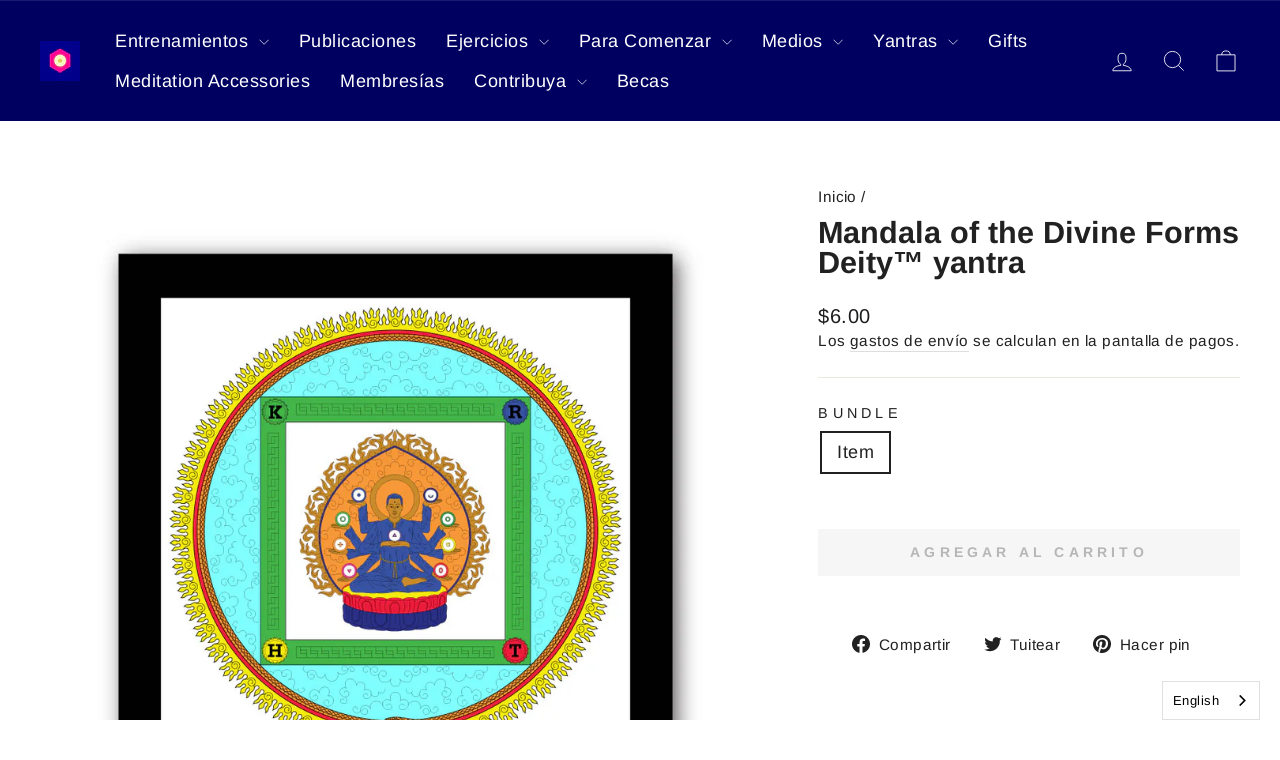

--- FILE ---
content_type: text/html; charset=utf-8
request_url: https://store.arica.org/es/products/mandala-of-the-divine-forms-deity-yantra
body_size: 26759
content:
<!doctype html>
<html class="no-js" lang="es" dir="ltr">
  <head>
    <!-- Google reCAPTCHA v2 -->
    <!-- <script src="https://www.google.com/recaptcha/api.js" async defer></script> -->
    <!-- Google tag (gtag.js) -->
    <script async src="https://www.googletagmanager.com/gtag/js?id=G-6K8KM2R5P1"></script>
    <script>
      window.dataLayer = window.dataLayer || [];
      function gtag() {
        dataLayer.push(arguments);
      }
      gtag('js', new Date());

      gtag('config', 'G-6K8KM2R5P1');
    </script>
    <meta charset="utf-8">
    <meta http-equiv="X-UA-Compatible" content="IE=edge,chrome=1">
    <meta name="viewport" content="width=device-width,initial-scale=1">
    <meta name="theme-color" content="#000060">
    <link rel="canonical" href="https://store.arica.org/es/products/mandala-of-the-divine-forms-deity-yantra">
    <link rel="preconnect" href="https://cdn.shopify.com" crossorigin>
    <link rel="preconnect" href="https://fonts.shopifycdn.com" crossorigin>
    <link rel="dns-prefetch" href="https://productreviews.shopifycdn.com">
    <link rel="dns-prefetch" href="https://ajax.googleapis.com">
    <link rel="dns-prefetch" href="https://maps.googleapis.com">
    <link rel="dns-prefetch" href="https://maps.gstatic.com">
    <script async src="https://cdn.jsdelivr.net/npm/toastify-js@1.12.0/src/toastify.min.js"></script>
    <link href="https://cdn.jsdelivr.net/npm/toastify-js@1.12.0/src/toastify.min.css" rel="stylesheet"><link rel="shortcut icon" href="//store.arica.org/cdn/shop/files/Logotipo_Arica_School_3e2d1d4e-f879-4ba5-8757-34f68e32c108_32x32.jpg?v=1708467389" type="image/png"><title>Mandala of the Divine Forms Deity™ yantra
&ndash; Arica School
</title>
<meta property="og:site_name" content="Arica School">
  <meta property="og:url" content="https://store.arica.org/es/products/mandala-of-the-divine-forms-deity-yantra">
  <meta property="og:title" content="Mandala of the Divine Forms Deity™ yantra">
  <meta property="og:type" content="product">
  <meta property="og:description" content="There is a new book in the Arica Store, The Enneagrams of The Fixations, The Original Teachings, by Oscar Ichazo first presented in 1968 in Arica, Chile.   
"><meta property="og:image" content="http://store.arica.org/cdn/shop/products/Divine-Forms-Mandala.jpg?v=1596618650">
    <meta property="og:image:secure_url" content="https://store.arica.org/cdn/shop/products/Divine-Forms-Mandala.jpg?v=1596618650">
    <meta property="og:image:width" content="1028">
    <meta property="og:image:height" content="1028"><meta name="twitter:site" content="@">
  <meta name="twitter:card" content="summary_large_image">
  <meta name="twitter:title" content="Mandala of the Divine Forms Deity™ yantra">
  <meta name="twitter:description" content="There is a new book in the Arica Store, The Enneagrams of The Fixations, The Original Teachings, by Oscar Ichazo first presented in 1968 in Arica, Chile.   
">
<style data-shopify>@font-face {
  font-family: Arimo;
  font-weight: 700;
  font-style: normal;
  font-display: swap;
  src: url("//store.arica.org/cdn/fonts/arimo/arimo_n7.1d2d0638e6a1228d86beb0e10006e3280ccb2d04.woff2") format("woff2"),
       url("//store.arica.org/cdn/fonts/arimo/arimo_n7.f4b9139e8eac4a17b38b8707044c20f54c3be479.woff") format("woff");
}

  @font-face {
  font-family: Arimo;
  font-weight: 400;
  font-style: normal;
  font-display: swap;
  src: url("//store.arica.org/cdn/fonts/arimo/arimo_n4.a7efb558ca22d2002248bbe6f302a98edee38e35.woff2") format("woff2"),
       url("//store.arica.org/cdn/fonts/arimo/arimo_n4.0da809f7d1d5ede2a73be7094ac00741efdb6387.woff") format("woff");
}


  @font-face {
  font-family: Arimo;
  font-weight: 600;
  font-style: normal;
  font-display: swap;
  src: url("//store.arica.org/cdn/fonts/arimo/arimo_n6.9c18b0befd86597f319b7d7f925727d04c262b32.woff2") format("woff2"),
       url("//store.arica.org/cdn/fonts/arimo/arimo_n6.422bf6679b81a8bfb1b25d19299a53688390c2b9.woff") format("woff");
}

  @font-face {
  font-family: Arimo;
  font-weight: 400;
  font-style: italic;
  font-display: swap;
  src: url("//store.arica.org/cdn/fonts/arimo/arimo_i4.438ddb21a1b98c7230698d70dc1a21df235701b2.woff2") format("woff2"),
       url("//store.arica.org/cdn/fonts/arimo/arimo_i4.0e1908a0dc1ec32fabb5a03a0c9ee2083f82e3d7.woff") format("woff");
}

  @font-face {
  font-family: Arimo;
  font-weight: 600;
  font-style: italic;
  font-display: swap;
  src: url("//store.arica.org/cdn/fonts/arimo/arimo_i6.f0bf3dae51f72fa5b2cefdfe865a6fbb7701a14c.woff2") format("woff2"),
       url("//store.arica.org/cdn/fonts/arimo/arimo_i6.3489f579170784cd222ed21c14f1e8f1a3c0d044.woff") format("woff");
}

</style><link href="//store.arica.org/cdn/shop/t/48/assets/theme.css?v=171245718607480134591765569567" rel="stylesheet" type="text/css" media="all" />
<style data-shopify>:root {
      --typeHeaderPrimary: Arimo;
      --typeHeaderFallback: sans-serif;
      --typeHeaderSize: 36px;
      --typeHeaderWeight: 700;
      --typeHeaderLineHeight: 1;
      --typeHeaderSpacing: 0.0em;

      --typeBasePrimary:Arimo;
      --typeBaseFallback:sans-serif;
      --typeBaseSize: 18px;
      --typeBaseWeight: 400;
      --typeBaseSpacing: 0.025em;
      --typeBaseLineHeight: 1.4;
      --typeBaselineHeightMinus01: 1.3;

      --typeCollectionTitle: 20px;

      --iconWeight: 2px;
      --iconLinecaps: miter;

      
        --buttonRadius: 0;
      

    /**
     * ---------------------------------------------------------------------
     * COLORS
     * ---------------------------------------------------------------------
     */
    
      /* Bundle colors */
      --not-sold-separately-badge: 112 112 112;

      /* Extras */
      --colorGridOverlayOpacity: 0.1;
    }

    .placeholder-content {
      background-image: linear-gradient(100deg, #ffffff 40%, #f7f7f7 63%, #ffffff 79%);
    }</style><link href="//store.arica.org/cdn/shop/t/48/assets/proficient.css?v=146869787250469089991765569548" rel="stylesheet" type="text/css" media="all" />

    <script>
      document.documentElement.className = document.documentElement.className.replace('no-js', 'js');

      window.theme = window.theme || {};
      theme.routes = {
        home: "/es",
        cart: "/es/cart.js",
        cartPage: "/es/cart",
        cartAdd: "/es/cart/add.js",
        cartChange: "/es/cart/change.js",
        search: "/es/search",
        predictiveSearch: "/es/search/suggest"
      };
      theme.strings = {
        soldOut: "Agotado",
        unavailable: "No disponible",
        inStockLabel: "En stock",
        oneStockLabel: "[count] en stock",
        otherStockLabel: "[count] en stock",
        willNotShipUntil: "Será enviado después [date]",
        willBeInStockAfter: "Estará disponible después [date]",
        waitingForStock: "Inventario en el camino",
        savePrice: "Guardar [saved_amount]",
        cartEmpty: "Su carrito actualmente está vacío.",
        cartTermsConfirmation: "Debe aceptar los términos y condiciones de venta para pagar",
        searchCollections: "Colecciones",
        searchPages: "Páginas",
        searchArticles: "Artículos",
        productFrom: "De ",
        maxQuantity: "Solo puedes tener [quantity] de [title] en tu carrito."
      };
      theme.settings = {
        cartType: "drawer",
        isCustomerTemplate: false,
        moneyFormat: "\u003cspan class=mw-price\u003e${{amount}}\u003c\/span\u003e",
        saveType: "dollar",
        productImageSize: "natural",
        productImageCover: false,
        predictiveSearch: true,
        predictiveSearchType: null,
        predictiveSearchVendor: false,
        predictiveSearchPrice: false,
        quickView: false,
        themeName: 'Impulse',
        themeVersion: "7.4.0"
      };
    </script>

    <script>window.performance && window.performance.mark && window.performance.mark('shopify.content_for_header.start');</script><meta name="google-site-verification" content="8cP4j5crb57tV67fDgUume9yaSX-Y7hhDuTjBR4RmsI">
<meta id="shopify-digital-wallet" name="shopify-digital-wallet" content="/43017896094/digital_wallets/dialog">
<meta name="shopify-checkout-api-token" content="dd67246fcfbc9e47e486bf04e14dbca3">
<link rel="alternate" hreflang="x-default" href="https://store.arica.org/products/mandala-of-the-divine-forms-deity-yantra">
<link rel="alternate" hreflang="en" href="https://store.arica.org/products/mandala-of-the-divine-forms-deity-yantra">
<link rel="alternate" hreflang="pt" href="https://store.arica.org/pt/products/mandala-of-the-divine-forms-deity-yantra">
<link rel="alternate" hreflang="es" href="https://store.arica.org/es/products/mandala-of-the-divine-forms-deity-yantra">
<link rel="alternate" type="application/json+oembed" href="https://store.arica.org/es/products/mandala-of-the-divine-forms-deity-yantra.oembed">
<script async="async" src="/checkouts/internal/preloads.js?locale=es-US"></script>
<link rel="preconnect" href="https://shop.app" crossorigin="anonymous">
<script async="async" src="https://shop.app/checkouts/internal/preloads.js?locale=es-US&shop_id=43017896094" crossorigin="anonymous"></script>
<script id="shopify-features" type="application/json">{"accessToken":"dd67246fcfbc9e47e486bf04e14dbca3","betas":["rich-media-storefront-analytics"],"domain":"store.arica.org","predictiveSearch":true,"shopId":43017896094,"locale":"es"}</script>
<script>var Shopify = Shopify || {};
Shopify.shop = "aricastore.myshopify.com";
Shopify.locale = "es";
Shopify.currency = {"active":"USD","rate":"1.0"};
Shopify.country = "US";
Shopify.theme = {"name":"Proficient - New Theme [17\/12\/2025]","id":153226084574,"schema_name":"Impulse","schema_version":"7.4.0","theme_store_id":857,"role":"main"};
Shopify.theme.handle = "null";
Shopify.theme.style = {"id":null,"handle":null};
Shopify.cdnHost = "store.arica.org/cdn";
Shopify.routes = Shopify.routes || {};
Shopify.routes.root = "/es/";</script>
<script type="module">!function(o){(o.Shopify=o.Shopify||{}).modules=!0}(window);</script>
<script>!function(o){function n(){var o=[];function n(){o.push(Array.prototype.slice.apply(arguments))}return n.q=o,n}var t=o.Shopify=o.Shopify||{};t.loadFeatures=n(),t.autoloadFeatures=n()}(window);</script>
<script>
  window.ShopifyPay = window.ShopifyPay || {};
  window.ShopifyPay.apiHost = "shop.app\/pay";
  window.ShopifyPay.redirectState = null;
</script>
<script id="shop-js-analytics" type="application/json">{"pageType":"product"}</script>
<script defer="defer" async type="module" src="//store.arica.org/cdn/shopifycloud/shop-js/modules/v2/client.init-shop-cart-sync_2Gr3Q33f.es.esm.js"></script>
<script defer="defer" async type="module" src="//store.arica.org/cdn/shopifycloud/shop-js/modules/v2/chunk.common_noJfOIa7.esm.js"></script>
<script defer="defer" async type="module" src="//store.arica.org/cdn/shopifycloud/shop-js/modules/v2/chunk.modal_Deo2FJQo.esm.js"></script>
<script type="module">
  await import("//store.arica.org/cdn/shopifycloud/shop-js/modules/v2/client.init-shop-cart-sync_2Gr3Q33f.es.esm.js");
await import("//store.arica.org/cdn/shopifycloud/shop-js/modules/v2/chunk.common_noJfOIa7.esm.js");
await import("//store.arica.org/cdn/shopifycloud/shop-js/modules/v2/chunk.modal_Deo2FJQo.esm.js");

  window.Shopify.SignInWithShop?.initShopCartSync?.({"fedCMEnabled":true,"windoidEnabled":true});

</script>
<script>
  window.Shopify = window.Shopify || {};
  if (!window.Shopify.featureAssets) window.Shopify.featureAssets = {};
  window.Shopify.featureAssets['shop-js'] = {"shop-cart-sync":["modules/v2/client.shop-cart-sync_CLKquFP5.es.esm.js","modules/v2/chunk.common_noJfOIa7.esm.js","modules/v2/chunk.modal_Deo2FJQo.esm.js"],"init-fed-cm":["modules/v2/client.init-fed-cm_UIHl99eI.es.esm.js","modules/v2/chunk.common_noJfOIa7.esm.js","modules/v2/chunk.modal_Deo2FJQo.esm.js"],"shop-cash-offers":["modules/v2/client.shop-cash-offers_CmfU17z0.es.esm.js","modules/v2/chunk.common_noJfOIa7.esm.js","modules/v2/chunk.modal_Deo2FJQo.esm.js"],"shop-login-button":["modules/v2/client.shop-login-button_TNcmr2ON.es.esm.js","modules/v2/chunk.common_noJfOIa7.esm.js","modules/v2/chunk.modal_Deo2FJQo.esm.js"],"pay-button":["modules/v2/client.pay-button_Bev6HBFS.es.esm.js","modules/v2/chunk.common_noJfOIa7.esm.js","modules/v2/chunk.modal_Deo2FJQo.esm.js"],"shop-button":["modules/v2/client.shop-button_D1FAYBb2.es.esm.js","modules/v2/chunk.common_noJfOIa7.esm.js","modules/v2/chunk.modal_Deo2FJQo.esm.js"],"avatar":["modules/v2/client.avatar_BTnouDA3.es.esm.js"],"init-windoid":["modules/v2/client.init-windoid_DEZXpPDW.es.esm.js","modules/v2/chunk.common_noJfOIa7.esm.js","modules/v2/chunk.modal_Deo2FJQo.esm.js"],"init-shop-for-new-customer-accounts":["modules/v2/client.init-shop-for-new-customer-accounts_BplbpZyb.es.esm.js","modules/v2/client.shop-login-button_TNcmr2ON.es.esm.js","modules/v2/chunk.common_noJfOIa7.esm.js","modules/v2/chunk.modal_Deo2FJQo.esm.js"],"init-shop-email-lookup-coordinator":["modules/v2/client.init-shop-email-lookup-coordinator_HqkMc84a.es.esm.js","modules/v2/chunk.common_noJfOIa7.esm.js","modules/v2/chunk.modal_Deo2FJQo.esm.js"],"init-shop-cart-sync":["modules/v2/client.init-shop-cart-sync_2Gr3Q33f.es.esm.js","modules/v2/chunk.common_noJfOIa7.esm.js","modules/v2/chunk.modal_Deo2FJQo.esm.js"],"shop-toast-manager":["modules/v2/client.shop-toast-manager_SugAQS8a.es.esm.js","modules/v2/chunk.common_noJfOIa7.esm.js","modules/v2/chunk.modal_Deo2FJQo.esm.js"],"init-customer-accounts":["modules/v2/client.init-customer-accounts_fxIyJgvX.es.esm.js","modules/v2/client.shop-login-button_TNcmr2ON.es.esm.js","modules/v2/chunk.common_noJfOIa7.esm.js","modules/v2/chunk.modal_Deo2FJQo.esm.js"],"init-customer-accounts-sign-up":["modules/v2/client.init-customer-accounts-sign-up_DnItKKRk.es.esm.js","modules/v2/client.shop-login-button_TNcmr2ON.es.esm.js","modules/v2/chunk.common_noJfOIa7.esm.js","modules/v2/chunk.modal_Deo2FJQo.esm.js"],"shop-follow-button":["modules/v2/client.shop-follow-button_Bfwbpk3m.es.esm.js","modules/v2/chunk.common_noJfOIa7.esm.js","modules/v2/chunk.modal_Deo2FJQo.esm.js"],"checkout-modal":["modules/v2/client.checkout-modal_BA6xEtNy.es.esm.js","modules/v2/chunk.common_noJfOIa7.esm.js","modules/v2/chunk.modal_Deo2FJQo.esm.js"],"shop-login":["modules/v2/client.shop-login_D2RP8Rbe.es.esm.js","modules/v2/chunk.common_noJfOIa7.esm.js","modules/v2/chunk.modal_Deo2FJQo.esm.js"],"lead-capture":["modules/v2/client.lead-capture_Dq1M6aah.es.esm.js","modules/v2/chunk.common_noJfOIa7.esm.js","modules/v2/chunk.modal_Deo2FJQo.esm.js"],"payment-terms":["modules/v2/client.payment-terms_DYWUeaxY.es.esm.js","modules/v2/chunk.common_noJfOIa7.esm.js","modules/v2/chunk.modal_Deo2FJQo.esm.js"]};
</script>
<script>(function() {
  var isLoaded = false;
  function asyncLoad() {
    if (isLoaded) return;
    isLoaded = true;
    var urls = ["https:\/\/widgetic.com\/sdk\/sdk.js?shop=aricastore.myshopify.com","https:\/\/node1.itoris.com\/tierprice\/storefront\/include.js?shop=aricastore.myshopify.com","https:\/\/cdn.tabarn.app\/cdn\/automatic-discount\/automatic-discount-v2.min.js?shop=aricastore.myshopify.com","https:\/\/cdn.weglot.com\/weglot_script_tag.js?shop=aricastore.myshopify.com","https:\/\/customer-first-focus.b-cdn.net\/cffPCLoader_min.js?shop=aricastore.myshopify.com"];
    for (var i = 0; i < urls.length; i++) {
      var s = document.createElement('script');
      s.type = 'text/javascript';
      s.async = true;
      s.src = urls[i];
      var x = document.getElementsByTagName('script')[0];
      x.parentNode.insertBefore(s, x);
    }
  };
  if(window.attachEvent) {
    window.attachEvent('onload', asyncLoad);
  } else {
    window.addEventListener('load', asyncLoad, false);
  }
})();</script>
<script id="__st">var __st={"a":43017896094,"offset":-18000,"reqid":"658bd7a4-7303-46d8-b022-04399cf493bb-1769059165","pageurl":"store.arica.org\/es\/products\/mandala-of-the-divine-forms-deity-yantra","u":"406903825801","p":"product","rtyp":"product","rid":5470487937182};</script>
<script>window.ShopifyPaypalV4VisibilityTracking = true;</script>
<script id="captcha-bootstrap">!function(){'use strict';const t='contact',e='account',n='new_comment',o=[[t,t],['blogs',n],['comments',n],[t,'customer']],c=[[e,'customer_login'],[e,'guest_login'],[e,'recover_customer_password'],[e,'create_customer']],r=t=>t.map((([t,e])=>`form[action*='/${t}']:not([data-nocaptcha='true']) input[name='form_type'][value='${e}']`)).join(','),a=t=>()=>t?[...document.querySelectorAll(t)].map((t=>t.form)):[];function s(){const t=[...o],e=r(t);return a(e)}const i='password',u='form_key',d=['recaptcha-v3-token','g-recaptcha-response','h-captcha-response',i],f=()=>{try{return window.sessionStorage}catch{return}},m='__shopify_v',_=t=>t.elements[u];function p(t,e,n=!1){try{const o=window.sessionStorage,c=JSON.parse(o.getItem(e)),{data:r}=function(t){const{data:e,action:n}=t;return t[m]||n?{data:e,action:n}:{data:t,action:n}}(c);for(const[e,n]of Object.entries(r))t.elements[e]&&(t.elements[e].value=n);n&&o.removeItem(e)}catch(o){console.error('form repopulation failed',{error:o})}}const l='form_type',E='cptcha';function T(t){t.dataset[E]=!0}const w=window,h=w.document,L='Shopify',v='ce_forms',y='captcha';let A=!1;((t,e)=>{const n=(g='f06e6c50-85a8-45c8-87d0-21a2b65856fe',I='https://cdn.shopify.com/shopifycloud/storefront-forms-hcaptcha/ce_storefront_forms_captcha_hcaptcha.v1.5.2.iife.js',D={infoText:'Protegido por hCaptcha',privacyText:'Privacidad',termsText:'Términos'},(t,e,n)=>{const o=w[L][v],c=o.bindForm;if(c)return c(t,g,e,D).then(n);var r;o.q.push([[t,g,e,D],n]),r=I,A||(h.body.append(Object.assign(h.createElement('script'),{id:'captcha-provider',async:!0,src:r})),A=!0)});var g,I,D;w[L]=w[L]||{},w[L][v]=w[L][v]||{},w[L][v].q=[],w[L][y]=w[L][y]||{},w[L][y].protect=function(t,e){n(t,void 0,e),T(t)},Object.freeze(w[L][y]),function(t,e,n,w,h,L){const[v,y,A,g]=function(t,e,n){const i=e?o:[],u=t?c:[],d=[...i,...u],f=r(d),m=r(i),_=r(d.filter((([t,e])=>n.includes(e))));return[a(f),a(m),a(_),s()]}(w,h,L),I=t=>{const e=t.target;return e instanceof HTMLFormElement?e:e&&e.form},D=t=>v().includes(t);t.addEventListener('submit',(t=>{const e=I(t);if(!e)return;const n=D(e)&&!e.dataset.hcaptchaBound&&!e.dataset.recaptchaBound,o=_(e),c=g().includes(e)&&(!o||!o.value);(n||c)&&t.preventDefault(),c&&!n&&(function(t){try{if(!f())return;!function(t){const e=f();if(!e)return;const n=_(t);if(!n)return;const o=n.value;o&&e.removeItem(o)}(t);const e=Array.from(Array(32),(()=>Math.random().toString(36)[2])).join('');!function(t,e){_(t)||t.append(Object.assign(document.createElement('input'),{type:'hidden',name:u})),t.elements[u].value=e}(t,e),function(t,e){const n=f();if(!n)return;const o=[...t.querySelectorAll(`input[type='${i}']`)].map((({name:t})=>t)),c=[...d,...o],r={};for(const[a,s]of new FormData(t).entries())c.includes(a)||(r[a]=s);n.setItem(e,JSON.stringify({[m]:1,action:t.action,data:r}))}(t,e)}catch(e){console.error('failed to persist form',e)}}(e),e.submit())}));const S=(t,e)=>{t&&!t.dataset[E]&&(n(t,e.some((e=>e===t))),T(t))};for(const o of['focusin','change'])t.addEventListener(o,(t=>{const e=I(t);D(e)&&S(e,y())}));const B=e.get('form_key'),M=e.get(l),P=B&&M;t.addEventListener('DOMContentLoaded',(()=>{const t=y();if(P)for(const e of t)e.elements[l].value===M&&p(e,B);[...new Set([...A(),...v().filter((t=>'true'===t.dataset.shopifyCaptcha))])].forEach((e=>S(e,t)))}))}(h,new URLSearchParams(w.location.search),n,t,e,['guest_login'])})(!0,!0)}();</script>
<script integrity="sha256-4kQ18oKyAcykRKYeNunJcIwy7WH5gtpwJnB7kiuLZ1E=" data-source-attribution="shopify.loadfeatures" defer="defer" src="//store.arica.org/cdn/shopifycloud/storefront/assets/storefront/load_feature-a0a9edcb.js" crossorigin="anonymous"></script>
<script crossorigin="anonymous" defer="defer" src="//store.arica.org/cdn/shopifycloud/storefront/assets/shopify_pay/storefront-65b4c6d7.js?v=20250812"></script>
<script data-source-attribution="shopify.dynamic_checkout.dynamic.init">var Shopify=Shopify||{};Shopify.PaymentButton=Shopify.PaymentButton||{isStorefrontPortableWallets:!0,init:function(){window.Shopify.PaymentButton.init=function(){};var t=document.createElement("script");t.src="https://store.arica.org/cdn/shopifycloud/portable-wallets/latest/portable-wallets.es.js",t.type="module",document.head.appendChild(t)}};
</script>
<script data-source-attribution="shopify.dynamic_checkout.buyer_consent">
  function portableWalletsHideBuyerConsent(e){var t=document.getElementById("shopify-buyer-consent"),n=document.getElementById("shopify-subscription-policy-button");t&&n&&(t.classList.add("hidden"),t.setAttribute("aria-hidden","true"),n.removeEventListener("click",e))}function portableWalletsShowBuyerConsent(e){var t=document.getElementById("shopify-buyer-consent"),n=document.getElementById("shopify-subscription-policy-button");t&&n&&(t.classList.remove("hidden"),t.removeAttribute("aria-hidden"),n.addEventListener("click",e))}window.Shopify?.PaymentButton&&(window.Shopify.PaymentButton.hideBuyerConsent=portableWalletsHideBuyerConsent,window.Shopify.PaymentButton.showBuyerConsent=portableWalletsShowBuyerConsent);
</script>
<script data-source-attribution="shopify.dynamic_checkout.cart.bootstrap">document.addEventListener("DOMContentLoaded",(function(){function t(){return document.querySelector("shopify-accelerated-checkout-cart, shopify-accelerated-checkout")}if(t())Shopify.PaymentButton.init();else{new MutationObserver((function(e,n){t()&&(Shopify.PaymentButton.init(),n.disconnect())})).observe(document.body,{childList:!0,subtree:!0})}}));
</script>
<link id="shopify-accelerated-checkout-styles" rel="stylesheet" media="screen" href="https://store.arica.org/cdn/shopifycloud/portable-wallets/latest/accelerated-checkout-backwards-compat.css" crossorigin="anonymous">
<style id="shopify-accelerated-checkout-cart">
        #shopify-buyer-consent {
  margin-top: 1em;
  display: inline-block;
  width: 100%;
}

#shopify-buyer-consent.hidden {
  display: none;
}

#shopify-subscription-policy-button {
  background: none;
  border: none;
  padding: 0;
  text-decoration: underline;
  font-size: inherit;
  cursor: pointer;
}

#shopify-subscription-policy-button::before {
  box-shadow: none;
}

      </style>

<script>window.performance && window.performance.mark && window.performance.mark('shopify.content_for_header.end');</script>

    <script src="//store.arica.org/cdn/shop/t/48/assets/vendor-scripts-v11.js" defer="defer"></script><link rel="stylesheet" href="//store.arica.org/cdn/shop/t/48/assets/country-flags.css"><script src="//store.arica.org/cdn/shop/t/48/assets/theme.js?v=66447858802808184731765569548" defer="defer"></script>
    <script src="//store.arica.org/cdn/shop/t/48/assets/page-donations.js?v=158142074115485430771765569547" defer="defer"></script>
  <!-- BEGIN app block: shopify://apps/weglot-translate-your-store/blocks/weglot/3097482a-fafe-42ff-bc33-ea19e35c4a20 -->





  
    

    
    
    
  
    

    
    
    
  


<!--Start Weglot Script-->
<script src="https://cdn.weglot.com/weglot.min.js?api_key=wg_73ed65e30d93c555d5db6d500b91652d0" async></script>
<!--End Weglot Script-->

<!-- END app block --><script src="https://cdn.shopify.com/extensions/21b415e1-e68d-43bb-90b9-45b62610bf15/subscriptions-77/assets/app-embed-block.js" type="text/javascript" defer="defer"></script>
<link href="https://cdn.shopify.com/extensions/21b415e1-e68d-43bb-90b9-45b62610bf15/subscriptions-77/assets/styles-embed.css" rel="stylesheet" type="text/css" media="all">
<link href="https://monorail-edge.shopifysvc.com" rel="dns-prefetch">
<script>(function(){if ("sendBeacon" in navigator && "performance" in window) {try {var session_token_from_headers = performance.getEntriesByType('navigation')[0].serverTiming.find(x => x.name == '_s').description;} catch {var session_token_from_headers = undefined;}var session_cookie_matches = document.cookie.match(/_shopify_s=([^;]*)/);var session_token_from_cookie = session_cookie_matches && session_cookie_matches.length === 2 ? session_cookie_matches[1] : "";var session_token = session_token_from_headers || session_token_from_cookie || "";function handle_abandonment_event(e) {var entries = performance.getEntries().filter(function(entry) {return /monorail-edge.shopifysvc.com/.test(entry.name);});if (!window.abandonment_tracked && entries.length === 0) {window.abandonment_tracked = true;var currentMs = Date.now();var navigation_start = performance.timing.navigationStart;var payload = {shop_id: 43017896094,url: window.location.href,navigation_start,duration: currentMs - navigation_start,session_token,page_type: "product"};window.navigator.sendBeacon("https://monorail-edge.shopifysvc.com/v1/produce", JSON.stringify({schema_id: "online_store_buyer_site_abandonment/1.1",payload: payload,metadata: {event_created_at_ms: currentMs,event_sent_at_ms: currentMs}}));}}window.addEventListener('pagehide', handle_abandonment_event);}}());</script>
<script id="web-pixels-manager-setup">(function e(e,d,r,n,o){if(void 0===o&&(o={}),!Boolean(null===(a=null===(i=window.Shopify)||void 0===i?void 0:i.analytics)||void 0===a?void 0:a.replayQueue)){var i,a;window.Shopify=window.Shopify||{};var t=window.Shopify;t.analytics=t.analytics||{};var s=t.analytics;s.replayQueue=[],s.publish=function(e,d,r){return s.replayQueue.push([e,d,r]),!0};try{self.performance.mark("wpm:start")}catch(e){}var l=function(){var e={modern:/Edge?\/(1{2}[4-9]|1[2-9]\d|[2-9]\d{2}|\d{4,})\.\d+(\.\d+|)|Firefox\/(1{2}[4-9]|1[2-9]\d|[2-9]\d{2}|\d{4,})\.\d+(\.\d+|)|Chrom(ium|e)\/(9{2}|\d{3,})\.\d+(\.\d+|)|(Maci|X1{2}).+ Version\/(15\.\d+|(1[6-9]|[2-9]\d|\d{3,})\.\d+)([,.]\d+|)( \(\w+\)|)( Mobile\/\w+|) Safari\/|Chrome.+OPR\/(9{2}|\d{3,})\.\d+\.\d+|(CPU[ +]OS|iPhone[ +]OS|CPU[ +]iPhone|CPU IPhone OS|CPU iPad OS)[ +]+(15[._]\d+|(1[6-9]|[2-9]\d|\d{3,})[._]\d+)([._]\d+|)|Android:?[ /-](13[3-9]|1[4-9]\d|[2-9]\d{2}|\d{4,})(\.\d+|)(\.\d+|)|Android.+Firefox\/(13[5-9]|1[4-9]\d|[2-9]\d{2}|\d{4,})\.\d+(\.\d+|)|Android.+Chrom(ium|e)\/(13[3-9]|1[4-9]\d|[2-9]\d{2}|\d{4,})\.\d+(\.\d+|)|SamsungBrowser\/([2-9]\d|\d{3,})\.\d+/,legacy:/Edge?\/(1[6-9]|[2-9]\d|\d{3,})\.\d+(\.\d+|)|Firefox\/(5[4-9]|[6-9]\d|\d{3,})\.\d+(\.\d+|)|Chrom(ium|e)\/(5[1-9]|[6-9]\d|\d{3,})\.\d+(\.\d+|)([\d.]+$|.*Safari\/(?![\d.]+ Edge\/[\d.]+$))|(Maci|X1{2}).+ Version\/(10\.\d+|(1[1-9]|[2-9]\d|\d{3,})\.\d+)([,.]\d+|)( \(\w+\)|)( Mobile\/\w+|) Safari\/|Chrome.+OPR\/(3[89]|[4-9]\d|\d{3,})\.\d+\.\d+|(CPU[ +]OS|iPhone[ +]OS|CPU[ +]iPhone|CPU IPhone OS|CPU iPad OS)[ +]+(10[._]\d+|(1[1-9]|[2-9]\d|\d{3,})[._]\d+)([._]\d+|)|Android:?[ /-](13[3-9]|1[4-9]\d|[2-9]\d{2}|\d{4,})(\.\d+|)(\.\d+|)|Mobile Safari.+OPR\/([89]\d|\d{3,})\.\d+\.\d+|Android.+Firefox\/(13[5-9]|1[4-9]\d|[2-9]\d{2}|\d{4,})\.\d+(\.\d+|)|Android.+Chrom(ium|e)\/(13[3-9]|1[4-9]\d|[2-9]\d{2}|\d{4,})\.\d+(\.\d+|)|Android.+(UC? ?Browser|UCWEB|U3)[ /]?(15\.([5-9]|\d{2,})|(1[6-9]|[2-9]\d|\d{3,})\.\d+)\.\d+|SamsungBrowser\/(5\.\d+|([6-9]|\d{2,})\.\d+)|Android.+MQ{2}Browser\/(14(\.(9|\d{2,})|)|(1[5-9]|[2-9]\d|\d{3,})(\.\d+|))(\.\d+|)|K[Aa][Ii]OS\/(3\.\d+|([4-9]|\d{2,})\.\d+)(\.\d+|)/},d=e.modern,r=e.legacy,n=navigator.userAgent;return n.match(d)?"modern":n.match(r)?"legacy":"unknown"}(),u="modern"===l?"modern":"legacy",c=(null!=n?n:{modern:"",legacy:""})[u],f=function(e){return[e.baseUrl,"/wpm","/b",e.hashVersion,"modern"===e.buildTarget?"m":"l",".js"].join("")}({baseUrl:d,hashVersion:r,buildTarget:u}),m=function(e){var d=e.version,r=e.bundleTarget,n=e.surface,o=e.pageUrl,i=e.monorailEndpoint;return{emit:function(e){var a=e.status,t=e.errorMsg,s=(new Date).getTime(),l=JSON.stringify({metadata:{event_sent_at_ms:s},events:[{schema_id:"web_pixels_manager_load/3.1",payload:{version:d,bundle_target:r,page_url:o,status:a,surface:n,error_msg:t},metadata:{event_created_at_ms:s}}]});if(!i)return console&&console.warn&&console.warn("[Web Pixels Manager] No Monorail endpoint provided, skipping logging."),!1;try{return self.navigator.sendBeacon.bind(self.navigator)(i,l)}catch(e){}var u=new XMLHttpRequest;try{return u.open("POST",i,!0),u.setRequestHeader("Content-Type","text/plain"),u.send(l),!0}catch(e){return console&&console.warn&&console.warn("[Web Pixels Manager] Got an unhandled error while logging to Monorail."),!1}}}}({version:r,bundleTarget:l,surface:e.surface,pageUrl:self.location.href,monorailEndpoint:e.monorailEndpoint});try{o.browserTarget=l,function(e){var d=e.src,r=e.async,n=void 0===r||r,o=e.onload,i=e.onerror,a=e.sri,t=e.scriptDataAttributes,s=void 0===t?{}:t,l=document.createElement("script"),u=document.querySelector("head"),c=document.querySelector("body");if(l.async=n,l.src=d,a&&(l.integrity=a,l.crossOrigin="anonymous"),s)for(var f in s)if(Object.prototype.hasOwnProperty.call(s,f))try{l.dataset[f]=s[f]}catch(e){}if(o&&l.addEventListener("load",o),i&&l.addEventListener("error",i),u)u.appendChild(l);else{if(!c)throw new Error("Did not find a head or body element to append the script");c.appendChild(l)}}({src:f,async:!0,onload:function(){if(!function(){var e,d;return Boolean(null===(d=null===(e=window.Shopify)||void 0===e?void 0:e.analytics)||void 0===d?void 0:d.initialized)}()){var d=window.webPixelsManager.init(e)||void 0;if(d){var r=window.Shopify.analytics;r.replayQueue.forEach((function(e){var r=e[0],n=e[1],o=e[2];d.publishCustomEvent(r,n,o)})),r.replayQueue=[],r.publish=d.publishCustomEvent,r.visitor=d.visitor,r.initialized=!0}}},onerror:function(){return m.emit({status:"failed",errorMsg:"".concat(f," has failed to load")})},sri:function(e){var d=/^sha384-[A-Za-z0-9+/=]+$/;return"string"==typeof e&&d.test(e)}(c)?c:"",scriptDataAttributes:o}),m.emit({status:"loading"})}catch(e){m.emit({status:"failed",errorMsg:(null==e?void 0:e.message)||"Unknown error"})}}})({shopId: 43017896094,storefrontBaseUrl: "https://store.arica.org",extensionsBaseUrl: "https://extensions.shopifycdn.com/cdn/shopifycloud/web-pixels-manager",monorailEndpoint: "https://monorail-edge.shopifysvc.com/unstable/produce_batch",surface: "storefront-renderer",enabledBetaFlags: ["2dca8a86"],webPixelsConfigList: [{"id":"744653022","configuration":"{\"config\":\"{\\\"pixel_id\\\":\\\"GT-PLHH8LMK\\\",\\\"google_tag_ids\\\":[\\\"GT-PLHH8LMK\\\"],\\\"target_country\\\":\\\"US\\\",\\\"gtag_events\\\":[{\\\"type\\\":\\\"view_item\\\",\\\"action_label\\\":\\\"MC-Z0T41CFXMF\\\"},{\\\"type\\\":\\\"purchase\\\",\\\"action_label\\\":\\\"MC-Z0T41CFXMF\\\"},{\\\"type\\\":\\\"page_view\\\",\\\"action_label\\\":\\\"MC-Z0T41CFXMF\\\"}],\\\"enable_monitoring_mode\\\":false}\"}","eventPayloadVersion":"v1","runtimeContext":"OPEN","scriptVersion":"b2a88bafab3e21179ed38636efcd8a93","type":"APP","apiClientId":1780363,"privacyPurposes":[],"dataSharingAdjustments":{"protectedCustomerApprovalScopes":["read_customer_address","read_customer_email","read_customer_name","read_customer_personal_data","read_customer_phone"]}},{"id":"shopify-app-pixel","configuration":"{}","eventPayloadVersion":"v1","runtimeContext":"STRICT","scriptVersion":"0450","apiClientId":"shopify-pixel","type":"APP","privacyPurposes":["ANALYTICS","MARKETING"]},{"id":"shopify-custom-pixel","eventPayloadVersion":"v1","runtimeContext":"LAX","scriptVersion":"0450","apiClientId":"shopify-pixel","type":"CUSTOM","privacyPurposes":["ANALYTICS","MARKETING"]}],isMerchantRequest: false,initData: {"shop":{"name":"Arica School","paymentSettings":{"currencyCode":"USD"},"myshopifyDomain":"aricastore.myshopify.com","countryCode":"US","storefrontUrl":"https:\/\/store.arica.org\/es"},"customer":null,"cart":null,"checkout":null,"productVariants":[{"price":{"amount":6.0,"currencyCode":"USD"},"product":{"title":"Mandala of the Divine Forms Deity™ yantra","vendor":"OIFP","id":"5470487937182","untranslatedTitle":"Mandala of the Divine Forms Deity™ yantra","url":"\/es\/products\/mandala-of-the-divine-forms-deity-yantra","type":"Inventory Item"},"id":"45463120150750","image":{"src":"\/\/store.arica.org\/cdn\/shop\/products\/Divine-Forms-Mandala.jpg?v=1596618650"},"sku":"Y8l_MDFD","title":"Item","untranslatedTitle":"Item"}],"purchasingCompany":null},},"https://store.arica.org/cdn","fcfee988w5aeb613cpc8e4bc33m6693e112",{"modern":"","legacy":""},{"shopId":"43017896094","storefrontBaseUrl":"https:\/\/store.arica.org","extensionBaseUrl":"https:\/\/extensions.shopifycdn.com\/cdn\/shopifycloud\/web-pixels-manager","surface":"storefront-renderer","enabledBetaFlags":"[\"2dca8a86\"]","isMerchantRequest":"false","hashVersion":"fcfee988w5aeb613cpc8e4bc33m6693e112","publish":"custom","events":"[[\"page_viewed\",{}],[\"product_viewed\",{\"productVariant\":{\"price\":{\"amount\":6.0,\"currencyCode\":\"USD\"},\"product\":{\"title\":\"Mandala of the Divine Forms Deity™ yantra\",\"vendor\":\"OIFP\",\"id\":\"5470487937182\",\"untranslatedTitle\":\"Mandala of the Divine Forms Deity™ yantra\",\"url\":\"\/es\/products\/mandala-of-the-divine-forms-deity-yantra\",\"type\":\"Inventory Item\"},\"id\":\"45463120150750\",\"image\":{\"src\":\"\/\/store.arica.org\/cdn\/shop\/products\/Divine-Forms-Mandala.jpg?v=1596618650\"},\"sku\":\"Y8l_MDFD\",\"title\":\"Item\",\"untranslatedTitle\":\"Item\"}}]]"});</script><script>
  window.ShopifyAnalytics = window.ShopifyAnalytics || {};
  window.ShopifyAnalytics.meta = window.ShopifyAnalytics.meta || {};
  window.ShopifyAnalytics.meta.currency = 'USD';
  var meta = {"product":{"id":5470487937182,"gid":"gid:\/\/shopify\/Product\/5470487937182","vendor":"OIFP","type":"Inventory Item","handle":"mandala-of-the-divine-forms-deity-yantra","variants":[{"id":45463120150750,"price":600,"name":"Mandala of the Divine Forms Deity™ yantra - Item","public_title":"Item","sku":"Y8l_MDFD"}],"remote":false},"page":{"pageType":"product","resourceType":"product","resourceId":5470487937182,"requestId":"658bd7a4-7303-46d8-b022-04399cf493bb-1769059165"}};
  for (var attr in meta) {
    window.ShopifyAnalytics.meta[attr] = meta[attr];
  }
</script>
<script class="analytics">
  (function () {
    var customDocumentWrite = function(content) {
      var jquery = null;

      if (window.jQuery) {
        jquery = window.jQuery;
      } else if (window.Checkout && window.Checkout.$) {
        jquery = window.Checkout.$;
      }

      if (jquery) {
        jquery('body').append(content);
      }
    };

    var hasLoggedConversion = function(token) {
      if (token) {
        return document.cookie.indexOf('loggedConversion=' + token) !== -1;
      }
      return false;
    }

    var setCookieIfConversion = function(token) {
      if (token) {
        var twoMonthsFromNow = new Date(Date.now());
        twoMonthsFromNow.setMonth(twoMonthsFromNow.getMonth() + 2);

        document.cookie = 'loggedConversion=' + token + '; expires=' + twoMonthsFromNow;
      }
    }

    var trekkie = window.ShopifyAnalytics.lib = window.trekkie = window.trekkie || [];
    if (trekkie.integrations) {
      return;
    }
    trekkie.methods = [
      'identify',
      'page',
      'ready',
      'track',
      'trackForm',
      'trackLink'
    ];
    trekkie.factory = function(method) {
      return function() {
        var args = Array.prototype.slice.call(arguments);
        args.unshift(method);
        trekkie.push(args);
        return trekkie;
      };
    };
    for (var i = 0; i < trekkie.methods.length; i++) {
      var key = trekkie.methods[i];
      trekkie[key] = trekkie.factory(key);
    }
    trekkie.load = function(config) {
      trekkie.config = config || {};
      trekkie.config.initialDocumentCookie = document.cookie;
      var first = document.getElementsByTagName('script')[0];
      var script = document.createElement('script');
      script.type = 'text/javascript';
      script.onerror = function(e) {
        var scriptFallback = document.createElement('script');
        scriptFallback.type = 'text/javascript';
        scriptFallback.onerror = function(error) {
                var Monorail = {
      produce: function produce(monorailDomain, schemaId, payload) {
        var currentMs = new Date().getTime();
        var event = {
          schema_id: schemaId,
          payload: payload,
          metadata: {
            event_created_at_ms: currentMs,
            event_sent_at_ms: currentMs
          }
        };
        return Monorail.sendRequest("https://" + monorailDomain + "/v1/produce", JSON.stringify(event));
      },
      sendRequest: function sendRequest(endpointUrl, payload) {
        // Try the sendBeacon API
        if (window && window.navigator && typeof window.navigator.sendBeacon === 'function' && typeof window.Blob === 'function' && !Monorail.isIos12()) {
          var blobData = new window.Blob([payload], {
            type: 'text/plain'
          });

          if (window.navigator.sendBeacon(endpointUrl, blobData)) {
            return true;
          } // sendBeacon was not successful

        } // XHR beacon

        var xhr = new XMLHttpRequest();

        try {
          xhr.open('POST', endpointUrl);
          xhr.setRequestHeader('Content-Type', 'text/plain');
          xhr.send(payload);
        } catch (e) {
          console.log(e);
        }

        return false;
      },
      isIos12: function isIos12() {
        return window.navigator.userAgent.lastIndexOf('iPhone; CPU iPhone OS 12_') !== -1 || window.navigator.userAgent.lastIndexOf('iPad; CPU OS 12_') !== -1;
      }
    };
    Monorail.produce('monorail-edge.shopifysvc.com',
      'trekkie_storefront_load_errors/1.1',
      {shop_id: 43017896094,
      theme_id: 153226084574,
      app_name: "storefront",
      context_url: window.location.href,
      source_url: "//store.arica.org/cdn/s/trekkie.storefront.1bbfab421998800ff09850b62e84b8915387986d.min.js"});

        };
        scriptFallback.async = true;
        scriptFallback.src = '//store.arica.org/cdn/s/trekkie.storefront.1bbfab421998800ff09850b62e84b8915387986d.min.js';
        first.parentNode.insertBefore(scriptFallback, first);
      };
      script.async = true;
      script.src = '//store.arica.org/cdn/s/trekkie.storefront.1bbfab421998800ff09850b62e84b8915387986d.min.js';
      first.parentNode.insertBefore(script, first);
    };
    trekkie.load(
      {"Trekkie":{"appName":"storefront","development":false,"defaultAttributes":{"shopId":43017896094,"isMerchantRequest":null,"themeId":153226084574,"themeCityHash":"3249701109903748404","contentLanguage":"es","currency":"USD","eventMetadataId":"6b38de5a-73e0-490e-b634-9cf848f365fd"},"isServerSideCookieWritingEnabled":true,"monorailRegion":"shop_domain","enabledBetaFlags":["65f19447"]},"Session Attribution":{},"S2S":{"facebookCapiEnabled":false,"source":"trekkie-storefront-renderer","apiClientId":580111}}
    );

    var loaded = false;
    trekkie.ready(function() {
      if (loaded) return;
      loaded = true;

      window.ShopifyAnalytics.lib = window.trekkie;

      var originalDocumentWrite = document.write;
      document.write = customDocumentWrite;
      try { window.ShopifyAnalytics.merchantGoogleAnalytics.call(this); } catch(error) {};
      document.write = originalDocumentWrite;

      window.ShopifyAnalytics.lib.page(null,{"pageType":"product","resourceType":"product","resourceId":5470487937182,"requestId":"658bd7a4-7303-46d8-b022-04399cf493bb-1769059165","shopifyEmitted":true});

      var match = window.location.pathname.match(/checkouts\/(.+)\/(thank_you|post_purchase)/)
      var token = match? match[1]: undefined;
      if (!hasLoggedConversion(token)) {
        setCookieIfConversion(token);
        window.ShopifyAnalytics.lib.track("Viewed Product",{"currency":"USD","variantId":45463120150750,"productId":5470487937182,"productGid":"gid:\/\/shopify\/Product\/5470487937182","name":"Mandala of the Divine Forms Deity™ yantra - Item","price":"6.00","sku":"Y8l_MDFD","brand":"OIFP","variant":"Item","category":"Inventory Item","nonInteraction":true,"remote":false},undefined,undefined,{"shopifyEmitted":true});
      window.ShopifyAnalytics.lib.track("monorail:\/\/trekkie_storefront_viewed_product\/1.1",{"currency":"USD","variantId":45463120150750,"productId":5470487937182,"productGid":"gid:\/\/shopify\/Product\/5470487937182","name":"Mandala of the Divine Forms Deity™ yantra - Item","price":"6.00","sku":"Y8l_MDFD","brand":"OIFP","variant":"Item","category":"Inventory Item","nonInteraction":true,"remote":false,"referer":"https:\/\/store.arica.org\/es\/products\/mandala-of-the-divine-forms-deity-yantra"});
      }
    });


        var eventsListenerScript = document.createElement('script');
        eventsListenerScript.async = true;
        eventsListenerScript.src = "//store.arica.org/cdn/shopifycloud/storefront/assets/shop_events_listener-3da45d37.js";
        document.getElementsByTagName('head')[0].appendChild(eventsListenerScript);

})();</script>
<script
  defer
  src="https://store.arica.org/cdn/shopifycloud/perf-kit/shopify-perf-kit-3.0.4.min.js"
  data-application="storefront-renderer"
  data-shop-id="43017896094"
  data-render-region="gcp-us-central1"
  data-page-type="product"
  data-theme-instance-id="153226084574"
  data-theme-name="Impulse"
  data-theme-version="7.4.0"
  data-monorail-region="shop_domain"
  data-resource-timing-sampling-rate="10"
  data-shs="true"
  data-shs-beacon="true"
  data-shs-export-with-fetch="true"
  data-shs-logs-sample-rate="1"
  data-shs-beacon-endpoint="https://store.arica.org/api/collect"
></script>
</head>

  <body
    class="template-product"
    data-center-text="true"
    data-button_style="square"
    data-type_header_capitalize="false"
    data-type_headers_align_text="true"
    data-type_product_capitalize="true"
    data-swatch_style="round"
    
  >
    <a class="in-page-link visually-hidden skip-link" href="#MainContent">Ir directamente al contenido</a>

    <div id="PageContainer" class="page-container">
      <div class="transition-body"><!-- BEGIN sections: header-group -->
<div id="shopify-section-sections--20186920190174__header" class="shopify-section shopify-section-group-header-group arica-section arica-section--header">

<div id="NavDrawer" class="drawer drawer--right">
  <div class="drawer__contents">
    <div class="drawer__fixed-header">
      <div class="drawer__header appear-animation appear-delay-1">
        <div class="h2 drawer__title"></div>
        <div class="drawer__close">
          <button type="button" class="drawer__close-button js-drawer-close">
            <svg aria-hidden="true" focusable="false" role="presentation" class="icon icon-close" viewBox="0 0 64 64"><title>icon-X</title><path d="m19 17.61 27.12 27.13m0-27.12L19 44.74"/></svg>
            <span class="icon__fallback-text">Cerrar menú</span>
          </button>
        </div>
      </div>
    </div>
    <div class="drawer__scrollable">
      <ul class="mobile-nav" role="navigation" aria-label="Primary"><li class="mobile-nav__item appear-animation appear-delay-2"><div class="mobile-nav__has-sublist"><a href="/es"
                    class="mobile-nav__link mobile-nav__link--top-level"
                    id="Label-es1"
                    >
                    Entrenamientos
                  </a>
                  <div class="mobile-nav__toggle">
                    <button type="button"
                      aria-controls="Linklist-es1"
                      aria-labelledby="Label-es1"
                      class="collapsible-trigger collapsible--auto-height"><span class="collapsible-trigger__icon collapsible-trigger__icon--open" role="presentation">
  <svg aria-hidden="true" focusable="false" role="presentation" class="icon icon--wide icon-chevron-down" viewBox="0 0 28 16"><path d="m1.57 1.59 12.76 12.77L27.1 1.59" stroke-width="2" stroke="#000" fill="none"/></svg>
</span>
</button>
                  </div></div><div id="Linklist-es1"
                class="mobile-nav__sublist collapsible-content collapsible-content--all"
                >
                <div class="collapsible-content__inner">
                  <ul class="mobile-nav__sublist"><li class="mobile-nav__item">
                        <div class="mobile-nav__child-item"><a href="https://store.arica.org/collections/individual-trainings"
                              class="mobile-nav__link"
                              id="Sublabel-https-store-arica-org-collections-individual-trainings1"
                              >
                              Individual Trainings
                            </a></div></li><li class="mobile-nav__item">
                        <div class="mobile-nav__child-item"><a href="/es/collections/group-trainings-and-practices"
                              class="mobile-nav__link"
                              id="Sublabel-es-collections-group-trainings-and-practices2"
                              >
                              Prácticas en Grupo
                            </a></div></li><li class="mobile-nav__item">
                        <div class="mobile-nav__child-item"><a href="/es/collections/other-trainings-and-ceremonies"
                              class="mobile-nav__link"
                              id="Sublabel-es-collections-other-trainings-and-ceremonies3"
                              >
                              Entrenamientos Grupales
                            </a></div></li><li class="mobile-nav__item">
                        <div class="mobile-nav__child-item"><a href="/es/collections/meditations-and-routines"
                              class="mobile-nav__link"
                              id="Sublabel-es-collections-meditations-and-routines4"
                              >
                              Meditaciones y Rutinas
                            </a></div></li><li class="mobile-nav__item">
                        <div class="mobile-nav__child-item"><a href="/es/collections/revised-trainings"
                              class="mobile-nav__link"
                              id="Sublabel-es-collections-revised-trainings5"
                              >
                              Entrenamientos Actualizados
                            </a></div></li></ul>
                </div>
              </div></li><li class="mobile-nav__item appear-animation appear-delay-3"><a href="/es/collections/books-by-oscar-ichazo" class="mobile-nav__link mobile-nav__link--top-level">Publicaciones</a></li><li class="mobile-nav__item appear-animation appear-delay-4"><div class="mobile-nav__has-sublist"><a href="/es/collections/exercises"
                    class="mobile-nav__link mobile-nav__link--top-level"
                    id="Label-es-collections-exercises3"
                    >
                    Ejercicios
                  </a>
                  <div class="mobile-nav__toggle">
                    <button type="button"
                      aria-controls="Linklist-es-collections-exercises3"
                      aria-labelledby="Label-es-collections-exercises3"
                      class="collapsible-trigger collapsible--auto-height"><span class="collapsible-trigger__icon collapsible-trigger__icon--open" role="presentation">
  <svg aria-hidden="true" focusable="false" role="presentation" class="icon icon--wide icon-chevron-down" viewBox="0 0 28 16"><path d="m1.57 1.59 12.76 12.77L27.1 1.59" stroke-width="2" stroke="#000" fill="none"/></svg>
</span>
</button>
                  </div></div><div id="Linklist-es-collections-exercises3"
                class="mobile-nav__sublist collapsible-content collapsible-content--all"
                >
                <div class="collapsible-content__inner">
                  <ul class="mobile-nav__sublist"><li class="mobile-nav__item">
                        <div class="mobile-nav__child-item"><a href="/es/collections/p-cals-1"
                              class="mobile-nav__link"
                              id="Sublabel-es-collections-p-cals-11"
                              >
                              Psicocalistenia
                            </a></div></li><li class="mobile-nav__item">
                        <div class="mobile-nav__child-item"><a href="/es/collections/exercises"
                              class="mobile-nav__link"
                              id="Sublabel-es-collections-exercises2"
                              >
                              Otros Ejercicios
                            </a></div></li></ul>
                </div>
              </div></li><li class="mobile-nav__item appear-animation appear-delay-5"><div class="mobile-nav__has-sublist"><a href="/es/collections/getting-started"
                    class="mobile-nav__link mobile-nav__link--top-level"
                    id="Label-es-collections-getting-started4"
                    >
                    Para Comenzar
                  </a>
                  <div class="mobile-nav__toggle">
                    <button type="button"
                      aria-controls="Linklist-es-collections-getting-started4"
                      aria-labelledby="Label-es-collections-getting-started4"
                      class="collapsible-trigger collapsible--auto-height"><span class="collapsible-trigger__icon collapsible-trigger__icon--open" role="presentation">
  <svg aria-hidden="true" focusable="false" role="presentation" class="icon icon--wide icon-chevron-down" viewBox="0 0 28 16"><path d="m1.57 1.59 12.76 12.77L27.1 1.59" stroke-width="2" stroke="#000" fill="none"/></svg>
</span>
</button>
                  </div></div><div id="Linklist-es-collections-getting-started4"
                class="mobile-nav__sublist collapsible-content collapsible-content--all"
                >
                <div class="collapsible-content__inner">
                  <ul class="mobile-nav__sublist"><li class="mobile-nav__item">
                        <div class="mobile-nav__child-item"><a href="/es/collections/getting-started-meditations"
                              class="mobile-nav__link"
                              id="Sublabel-es-collections-getting-started-meditations1"
                              >
                              Meditaciones Arica
                            </a></div></li><li class="mobile-nav__item">
                        <div class="mobile-nav__child-item"><a href="/es/collections/books"
                              class="mobile-nav__link"
                              id="Sublabel-es-collections-books2"
                              >
                              Libros
                            </a></div></li><li class="mobile-nav__item">
                        <div class="mobile-nav__child-item"><a href="/es/collections/exercises-1"
                              class="mobile-nav__link"
                              id="Sublabel-es-collections-exercises-13"
                              >
                              Ejecicios
                            </a></div></li></ul>
                </div>
              </div></li><li class="mobile-nav__item appear-animation appear-delay-6"><div class="mobile-nav__has-sublist"><a href="/es/collections/audio"
                    class="mobile-nav__link mobile-nav__link--top-level"
                    id="Label-es-collections-audio5"
                    >
                    Medios
                  </a>
                  <div class="mobile-nav__toggle">
                    <button type="button"
                      aria-controls="Linklist-es-collections-audio5"
                      aria-labelledby="Label-es-collections-audio5"
                      class="collapsible-trigger collapsible--auto-height"><span class="collapsible-trigger__icon collapsible-trigger__icon--open" role="presentation">
  <svg aria-hidden="true" focusable="false" role="presentation" class="icon icon--wide icon-chevron-down" viewBox="0 0 28 16"><path d="m1.57 1.59 12.76 12.77L27.1 1.59" stroke-width="2" stroke="#000" fill="none"/></svg>
</span>
</button>
                  </div></div><div id="Linklist-es-collections-audio5"
                class="mobile-nav__sublist collapsible-content collapsible-content--all"
                >
                <div class="collapsible-content__inner">
                  <ul class="mobile-nav__sublist"><li class="mobile-nav__item">
                        <div class="mobile-nav__child-item"><a href="/es/collections/audio"
                              class="mobile-nav__link"
                              id="Sublabel-es-collections-audio1"
                              >
                              Audio
                            </a></div></li><li class="mobile-nav__item">
                        <div class="mobile-nav__child-item"><a href="/es/collections/video"
                              class="mobile-nav__link"
                              id="Sublabel-es-collections-video2"
                              >
                              Video
                            </a></div></li></ul>
                </div>
              </div></li><li class="mobile-nav__item appear-animation appear-delay-7"><div class="mobile-nav__has-sublist"><a href="/es/collections/yantras"
                    class="mobile-nav__link mobile-nav__link--top-level"
                    id="Label-es-collections-yantras6"
                    >
                    Yantras
                  </a>
                  <div class="mobile-nav__toggle">
                    <button type="button"
                      aria-controls="Linklist-es-collections-yantras6"
                      aria-labelledby="Label-es-collections-yantras6"
                      class="collapsible-trigger collapsible--auto-height"><span class="collapsible-trigger__icon collapsible-trigger__icon--open" role="presentation">
  <svg aria-hidden="true" focusable="false" role="presentation" class="icon icon--wide icon-chevron-down" viewBox="0 0 28 16"><path d="m1.57 1.59 12.76 12.77L27.1 1.59" stroke-width="2" stroke="#000" fill="none"/></svg>
</span>
</button>
                  </div></div><div id="Linklist-es-collections-yantras6"
                class="mobile-nav__sublist collapsible-content collapsible-content--all"
                >
                <div class="collapsible-content__inner">
                  <ul class="mobile-nav__sublist"><li class="mobile-nav__item">
                        <div class="mobile-nav__child-item"><a href="/es/collections/individual-yantras"
                              class="mobile-nav__link"
                              id="Sublabel-es-collections-individual-yantras1"
                              >
                              Yantra individual
                            </a></div></li><li class="mobile-nav__item">
                        <div class="mobile-nav__child-item"><a href="/es/collections/sets-of-yantras"
                              class="mobile-nav__link"
                              id="Sublabel-es-collections-sets-of-yantras2"
                              >
                              Set de Yantras
                            </a></div></li></ul>
                </div>
              </div></li><li class="mobile-nav__item appear-animation appear-delay-8"><a href="/es/collections/gifts" class="mobile-nav__link mobile-nav__link--top-level">Gifts</a></li><li class="mobile-nav__item appear-animation appear-delay-9"><a href="/es/collections/meditation-accessories" class="mobile-nav__link mobile-nav__link--top-level">Meditation Accessories</a></li><li class="mobile-nav__item appear-animation appear-delay-10"><a href="https://store.aricainstitute.org/pages/membership" class="mobile-nav__link mobile-nav__link--top-level">Membresías</a></li><li class="mobile-nav__item appear-animation appear-delay-11"><div class="mobile-nav__has-sublist"><a href="/es/pages/donate"
                    class="mobile-nav__link mobile-nav__link--top-level"
                    id="Label-es-pages-donate10"
                    >
                    Contribuya
                  </a>
                  <div class="mobile-nav__toggle">
                    <button type="button"
                      aria-controls="Linklist-es-pages-donate10"
                      aria-labelledby="Label-es-pages-donate10"
                      class="collapsible-trigger collapsible--auto-height"><span class="collapsible-trigger__icon collapsible-trigger__icon--open" role="presentation">
  <svg aria-hidden="true" focusable="false" role="presentation" class="icon icon--wide icon-chevron-down" viewBox="0 0 28 16"><path d="m1.57 1.59 12.76 12.77L27.1 1.59" stroke-width="2" stroke="#000" fill="none"/></svg>
</span>
</button>
                  </div></div><div id="Linklist-es-pages-donate10"
                class="mobile-nav__sublist collapsible-content collapsible-content--all"
                >
                <div class="collapsible-content__inner">
                  <ul class="mobile-nav__sublist"><li class="mobile-nav__item">
                        <div class="mobile-nav__child-item"><a href="/es/collections/donations-1"
                              class="mobile-nav__link"
                              id="Sublabel-es-collections-donations-11"
                              >
                              La Fundación Oscar Ichazo
                            </a></div></li><li class="mobile-nav__item">
                        <div class="mobile-nav__child-item"><a href="https://store.aricainstitute.org/collections/donations"
                              class="mobile-nav__link"
                              id="Sublabel-https-store-aricainstitute-org-collections-donations2"
                              >
                              El Instituto Arica
                            </a></div></li></ul>
                </div>
              </div></li><li class="mobile-nav__item appear-animation appear-delay-12"><a href="/es/pages/the-scholarship-program" class="mobile-nav__link mobile-nav__link--top-level">Becas</a></li><li class="mobile-nav__item mobile-nav__item--secondary">
            <div class="grid"><div class="grid__item one-half appear-animation appear-delay-13">
                  <a href="/es/account" class="mobile-nav__link">Ingresar
</a>
                </div></div>
          </li></ul><ul class="mobile-nav__social appear-animation appear-delay-14"></ul>
    </div>
  </div>
</div>
<div id="CartDrawer" class="drawer drawer--right">
    <form
      id="CartDrawerForm"
      action="/es/cart"
      method="post"
      novalidate
      class="drawer__contents"
      data-location="cart-drawer"
    >
      <div class="drawer__fixed-header">
        <div class="drawer__header appear-animation appear-delay-1">
          <div class="h2 drawer__title">Carrito de compra</div>
          <div class="drawer__close">
            <button type="button" class="drawer__close-button js-drawer-close">
              <svg aria-hidden="true" focusable="false" role="presentation" class="icon icon-close" viewBox="0 0 64 64">
                <title>icon-X</title><path d="m19 17.61 27.12 27.13m0-27.12L19 44.74"/>
              </svg>
              <span class="icon__fallback-text">Cerrar carrito</span>
            </button>
          </div>
        </div>
      </div>

      <div class="drawer__inner">
        <div class="drawer__scrollable">
          <div data-products class="appear-animation appear-delay-2"></div>
          
        </div>

        <div class="drawer__footer appear-animation appear-delay-4">
          <div data-discounts>
            
          </div>

          <div class="cart__item-sub cart__item-row">
            <div class="ajaxcart__subtotal">Subtotal</div>
            <div data-subtotal><span class=mw-price>$0.00</span></div>
          </div>

          <div class="cart__item-row text-center">
            <small>
              Los códigos de descuento, los costes de envío y los impuestos se añaden durante el pago.<br>
            </small>
          </div>

          

          <div class="cart__checkout-wrapper">
            
            <a
              href="/cart/clear"
              class="btn"
              style="width: 100%; margin-bottom: 1em; border: 1px solid #000; background: transparent; color: #000; opacity: 0.6;"
            >
              Clear Cart
            </a>

            <a
              href="/cart"
              data-terms-required="false"
              class="btn cart__checkout"
            >
              Finalizar pedido
            </a>

            
          </div>
        </div>
      </div>

      <div class="drawer__cart-empty appear-animation appear-delay-2">
        <div class="drawer__scrollable">
          Su carrito actualmente está vacío.
        </div>
      </div>
    </form>
  </div><script>
  document.addEventListener('DOMContentLoaded', function () {
    console.log('cart-drawer.js is loaded');
  
    let isHandlingCartItems = false;

    function handleCartItems() {
      if (isHandlingCartItems) {
        console.log('Already handling cart items, skipping...');
        return;
      }
      
      isHandlingCartItems = true;
      console.log('Handling cart items');
      
      try {
        const cartItems = document.querySelectorAll('.cart__item');
        console.log('Cart items found:', cartItems.length);
    
        const bundles = new Map();
    
        // First pass: identify bundle parents
        cartItems.forEach(item => {
          const propertiesString = item.dataset.properties;
          try {
            const propertiesArray = JSON.parse(propertiesString);
            const properties = Object.fromEntries(propertiesArray);
            
            if (properties._is_bundle_parent === 'true') {
              console.log('Found bundle parent:', item.dataset.productId);
              bundles.set(properties._bundle_id, { mainItem: item, totalPrice: 0, items: [] });
            }
          } catch (e) {
            console.error('Error parsing properties:', e);
          }
        });
    
        // Second pass: process bundle items
        cartItems.forEach(item => {
          const propertiesString = item.dataset.properties;
          try {
            const propertiesArray = JSON.parse(propertiesString);
            const properties = Object.fromEntries(propertiesArray);
            
            if (properties._bundle_item === 'true') {
              const bundleParentId = properties._bundle_parent_id;
              if (bundles.has(bundleParentId)) {
                const bundle = bundles.get(bundleParentId);
                const priceElement = item.querySelector('.cart__price');
                if (priceElement) {
                  const price = parseFloat(priceElement.textContent.replace(/[^0-9.-]+/g,""));
                  bundle.totalPrice += price;
                  bundle.items.push(item);
                  item.style.display = 'none';  // Hide bundle item
                  console.log('Added item to bundle, new total:', bundle.totalPrice);
                }
              } else {
                console.log('Bundle parent not found for item:', bundleParentId);
              }
            }
          } catch (e) {
            console.error('Error parsing properties:', e);
          }
        });
    
        console.log('Bundles found:', bundles.size);
    
        bundles.forEach((bundle, bundleId) => {
          console.log('Processing bundle:', bundleId);
          const priceElement = bundle.mainItem.querySelector('.cart__price');
          if (priceElement) {
            priceElement.textContent = `$${bundle.totalPrice.toFixed(2)}`;
            console.log('Updated bundle price:', bundle.totalPrice);
          }
    
          // Ensure the main bundle item is visible and has an image
          bundle.mainItem.style.display = 'flex';
          const imageElement = bundle.mainItem.querySelector('.cart__image img');
          if (imageElement && !imageElement.src) {
            const imageUrl = bundle.mainItem.dataset.productImage;
            if (imageUrl) {
              imageElement.src = imageUrl;
              console.log('Updated bundle image:', imageUrl);
            } else {
              console.log('No image URL found for bundle');
            }
          }
        });
      } finally {
        isHandlingCartItems = false;
      }
    }
  
    // Handle cart items when the cart drawer opens
    if (theme.CartDrawer) {
      const originalOpen = theme.CartDrawer.prototype.open;
      theme.CartDrawer.prototype.open = function() {
        originalOpen.apply(this, arguments);
        console.log('Cart drawer opened');
        setTimeout(handleCartItems, 300);
      };
    }

    // Also handle items if the cart is already open
    console.log('Handling initial cart state');
    handleCartItems();

    // Handle items when the cart button is clicked
    const btnOpenCart = document.querySelector('.site-nav__link.site-nav__link--icon.js-drawer-open-cart');
    if (btnOpenCart) {
      btnOpenCart.addEventListener('click', () => {
        console.log('Cart button clicked');
        setTimeout(handleCartItems, 300);
      });
    }

  });
  </script>
<style>
  .site-nav__link,
  .site-nav__dropdown-link:not(.site-nav__dropdown-link--top-level) {
    font-size: 16px;
  }
  
    .site-nav__link, .mobile-nav__link--top-level {
      text-transform: uppercase;
      letter-spacing: 0.2em;
    }
    .mobile-nav__link--top-level {
      font-size: 1.1em;
    }
  

  

  
</style>

<div data-section-id="sections--20186920190174__header" data-section-type="header"><div class="toolbar small--hide">
  <div class="page-width">
    <div class="toolbar__content"><div class="toolbar__item">
          <ul class="no-bullets social-icons inline-list toolbar__social"></ul>

        </div></div>

  </div>
</div>
<div class="header-sticky-wrapper">
    <div id="HeaderWrapper" class="header-wrapper"><header
        id="SiteHeader"
        class="site-header"
        data-sticky="false"
        data-overlay="false"
      >
        <div class="page-width">
          <div
            class="header-layout header-layout--left gap-8"
            data-logo-align="left"
          ><div class="header-item header-item--logo"><style data-shopify>.header-item--logo,
    .header-layout--left-center .header-item--logo,
    .header-layout--left-center .header-item--icons {
      -webkit-box-flex: 0 1 40px;
      -ms-flex: 0 1 40px;
      flex: 0 1 40px;
    }

    @media only screen and (min-width: 769px) {
      .header-item--logo,
      .header-layout--left-center .header-item--logo,
      .header-layout--left-center .header-item--icons {
        -webkit-box-flex: 0 0 40px;
        -ms-flex: 0 0 40px;
        flex: 0 0 40px;
      }
    }

    .site-header__logo a {
      width: 40px;
    }
    .is-light .site-header__logo .logo--inverted {
      width: 40px;
    }
    @media only screen and (min-width: 769px) {
      .site-header__logo a {
        width: 40px;
      }

      .is-light .site-header__logo .logo--inverted {
        width: 40px;
      }
    }</style><div class="h1 site-header__logo" itemscope itemtype="http://schema.org/Organization" >
      <a
        href="/es"
        itemprop="url"
        class="site-header__logo-link"
        style="padding-top: 100.0%">

        





<image-element data-aos="image-fade-in" data-aos-offset="150">


  
    
    <img src="//store.arica.org/cdn/shop/files/Logotipo_Arica_School_3e2d1d4e-f879-4ba5-8757-34f68e32c108.jpg?v=1708467389&amp;width=80" alt="" srcset="//store.arica.org/cdn/shop/files/Logotipo_Arica_School_3e2d1d4e-f879-4ba5-8757-34f68e32c108.jpg?v=1708467389&amp;width=40 40w, //store.arica.org/cdn/shop/files/Logotipo_Arica_School_3e2d1d4e-f879-4ba5-8757-34f68e32c108.jpg?v=1708467389&amp;width=80 80w" width="40" height="40.0" loading="eager" class="small--hide image-element" sizes="40px" itemprop="logo" style="max-height: 40.0px;max-width: 40px;">
  


</image-element>






<image-element data-aos="image-fade-in" data-aos-offset="150">


  
    
    <img src="//store.arica.org/cdn/shop/files/Logotipo_Arica_School_3e2d1d4e-f879-4ba5-8757-34f68e32c108.jpg?v=1708467389&amp;width=80" alt="" srcset="//store.arica.org/cdn/shop/files/Logotipo_Arica_School_3e2d1d4e-f879-4ba5-8757-34f68e32c108.jpg?v=1708467389&amp;width=40 40w, //store.arica.org/cdn/shop/files/Logotipo_Arica_School_3e2d1d4e-f879-4ba5-8757-34f68e32c108.jpg?v=1708467389&amp;width=80 80w" width="40" height="40.0" loading="eager" class="medium-up--hide image-element" sizes="40px" style="max-height: 40.0px;max-width: 40px;">
  


</image-element>


</a></div></div><div
                class="header-item header-item--navigation"
                
                  role="navigation" aria-label="Primary"
                
              ><ul
  class="site-nav site-navigation small--hide"
><li class="site-nav__item site-nav__expanded-item site-nav--has-dropdown">
      
        <details
          data-hover="true"
          id="site-nav-item--1"
          class="site-nav__details"
        >
          <summary
            data-link="/es"
            aria-expanded="false"
            aria-controls="site-nav-item--1"
            class="site-nav__link site-nav__link--underline site-nav__link--has-dropdown"
          >
            Entrenamientos <svg aria-hidden="true" focusable="false" role="presentation" class="icon icon--wide icon-chevron-down" viewBox="0 0 28 16"><path d="m1.57 1.59 12.76 12.77L27.1 1.59" stroke-width="2" stroke="#000" fill="none"/></svg>
          </summary>
      
<ul class="site-nav__dropdown text-left"><li class="">
                <a href="https://store.arica.org/collections/individual-trainings" class="site-nav__dropdown-link site-nav__dropdown-link--second-level">
                  Individual Trainings
</a></li><li class="">
                <a href="/es/collections/group-trainings-and-practices" class="site-nav__dropdown-link site-nav__dropdown-link--second-level">
                  Prácticas en Grupo
</a></li><li class="">
                <a href="/es/collections/other-trainings-and-ceremonies" class="site-nav__dropdown-link site-nav__dropdown-link--second-level">
                  Entrenamientos Grupales
</a></li><li class="">
                <a href="/es/collections/meditations-and-routines" class="site-nav__dropdown-link site-nav__dropdown-link--second-level">
                  Meditaciones y Rutinas
</a></li><li class="">
                <a href="/es/collections/revised-trainings" class="site-nav__dropdown-link site-nav__dropdown-link--second-level">
                  Entrenamientos Actualizados
</a></li></ul>
        </details>
      
    </li><li class="site-nav__item site-nav__expanded-item">
      
        <a
          href="/es/collections/books-by-oscar-ichazo"
          class="site-nav__link site-nav__link--underline"
        >
          Publicaciones
        </a>
      

    </li><li class="site-nav__item site-nav__expanded-item site-nav--has-dropdown">
      
        <details
          data-hover="true"
          id="site-nav-item--3"
          class="site-nav__details"
        >
          <summary
            data-link="/es/collections/exercises"
            aria-expanded="false"
            aria-controls="site-nav-item--3"
            class="site-nav__link site-nav__link--underline site-nav__link--has-dropdown"
          >
            Ejercicios <svg aria-hidden="true" focusable="false" role="presentation" class="icon icon--wide icon-chevron-down" viewBox="0 0 28 16"><path d="m1.57 1.59 12.76 12.77L27.1 1.59" stroke-width="2" stroke="#000" fill="none"/></svg>
          </summary>
      
<ul class="site-nav__dropdown text-left"><li class="">
                <a href="/es/collections/p-cals-1" class="site-nav__dropdown-link site-nav__dropdown-link--second-level">
                  Psicocalistenia
</a></li><li class="">
                <a href="/es/collections/exercises" class="site-nav__dropdown-link site-nav__dropdown-link--second-level">
                  Otros Ejercicios
</a></li></ul>
        </details>
      
    </li><li class="site-nav__item site-nav__expanded-item site-nav--has-dropdown">
      
        <details
          data-hover="true"
          id="site-nav-item--4"
          class="site-nav__details"
        >
          <summary
            data-link="/es/collections/getting-started"
            aria-expanded="false"
            aria-controls="site-nav-item--4"
            class="site-nav__link site-nav__link--underline site-nav__link--has-dropdown"
          >
            Para Comenzar <svg aria-hidden="true" focusable="false" role="presentation" class="icon icon--wide icon-chevron-down" viewBox="0 0 28 16"><path d="m1.57 1.59 12.76 12.77L27.1 1.59" stroke-width="2" stroke="#000" fill="none"/></svg>
          </summary>
      
<ul class="site-nav__dropdown text-left"><li class="">
                <a href="/es/collections/getting-started-meditations" class="site-nav__dropdown-link site-nav__dropdown-link--second-level">
                  Meditaciones Arica
</a></li><li class="">
                <a href="/es/collections/books" class="site-nav__dropdown-link site-nav__dropdown-link--second-level">
                  Libros
</a></li><li class="">
                <a href="/es/collections/exercises-1" class="site-nav__dropdown-link site-nav__dropdown-link--second-level">
                  Ejecicios
</a></li></ul>
        </details>
      
    </li><li class="site-nav__item site-nav__expanded-item site-nav--has-dropdown">
      
        <details
          data-hover="true"
          id="site-nav-item--5"
          class="site-nav__details"
        >
          <summary
            data-link="/es/collections/audio"
            aria-expanded="false"
            aria-controls="site-nav-item--5"
            class="site-nav__link site-nav__link--underline site-nav__link--has-dropdown"
          >
            Medios <svg aria-hidden="true" focusable="false" role="presentation" class="icon icon--wide icon-chevron-down" viewBox="0 0 28 16"><path d="m1.57 1.59 12.76 12.77L27.1 1.59" stroke-width="2" stroke="#000" fill="none"/></svg>
          </summary>
      
<ul class="site-nav__dropdown text-left"><li class="">
                <a href="/es/collections/audio" class="site-nav__dropdown-link site-nav__dropdown-link--second-level">
                  Audio
</a></li><li class="">
                <a href="/es/collections/video" class="site-nav__dropdown-link site-nav__dropdown-link--second-level">
                  Video
</a></li></ul>
        </details>
      
    </li><li class="site-nav__item site-nav__expanded-item site-nav--has-dropdown">
      
        <details
          data-hover="true"
          id="site-nav-item--6"
          class="site-nav__details"
        >
          <summary
            data-link="/es/collections/yantras"
            aria-expanded="false"
            aria-controls="site-nav-item--6"
            class="site-nav__link site-nav__link--underline site-nav__link--has-dropdown"
          >
            Yantras <svg aria-hidden="true" focusable="false" role="presentation" class="icon icon--wide icon-chevron-down" viewBox="0 0 28 16"><path d="m1.57 1.59 12.76 12.77L27.1 1.59" stroke-width="2" stroke="#000" fill="none"/></svg>
          </summary>
      
<ul class="site-nav__dropdown text-left"><li class="">
                <a href="/es/collections/individual-yantras" class="site-nav__dropdown-link site-nav__dropdown-link--second-level">
                  Yantra individual
</a></li><li class="">
                <a href="/es/collections/sets-of-yantras" class="site-nav__dropdown-link site-nav__dropdown-link--second-level">
                  Set de Yantras
</a></li></ul>
        </details>
      
    </li><li class="site-nav__item site-nav__expanded-item">
      
        <a
          href="/es/collections/gifts"
          class="site-nav__link site-nav__link--underline"
        >
          Gifts
        </a>
      

    </li><li class="site-nav__item site-nav__expanded-item">
      
        <a
          href="/es/collections/meditation-accessories"
          class="site-nav__link site-nav__link--underline"
        >
          Meditation Accessories
        </a>
      

    </li><li class="site-nav__item site-nav__expanded-item">
      
        <a
          href="https://store.aricainstitute.org/pages/membership"
          class="site-nav__link site-nav__link--underline"
        >
          Membresías
        </a>
      

    </li><li class="site-nav__item site-nav__expanded-item site-nav--has-dropdown">
      
        <details
          data-hover="true"
          id="site-nav-item--10"
          class="site-nav__details"
        >
          <summary
            data-link="/es/pages/donate"
            aria-expanded="false"
            aria-controls="site-nav-item--10"
            class="site-nav__link site-nav__link--underline site-nav__link--has-dropdown"
          >
            Contribuya <svg aria-hidden="true" focusable="false" role="presentation" class="icon icon--wide icon-chevron-down" viewBox="0 0 28 16"><path d="m1.57 1.59 12.76 12.77L27.1 1.59" stroke-width="2" stroke="#000" fill="none"/></svg>
          </summary>
      
<ul class="site-nav__dropdown text-left"><li class="">
                <a href="/es/collections/donations-1" class="site-nav__dropdown-link site-nav__dropdown-link--second-level">
                  La Fundación Oscar Ichazo
</a></li><li class="">
                <a href="https://store.aricainstitute.org/collections/donations" class="site-nav__dropdown-link site-nav__dropdown-link--second-level">
                  El Instituto Arica
</a></li></ul>
        </details>
      
    </li><li class="site-nav__item site-nav__expanded-item">
      
        <a
          href="/es/pages/the-scholarship-program"
          class="site-nav__link site-nav__link--underline"
        >
          Becas
        </a>
      

    </li></ul>
</div><div class="header-item header-item--icons"><div class="site-nav">
  <div class="site-nav__icons"><a class="site-nav__link site-nav__link--icon small--hide" href="/es/account">
        <svg aria-hidden="true" focusable="false" role="presentation" class="icon icon-user" viewBox="0 0 64 64"><title>account</title><path d="M35 39.84v-2.53c3.3-1.91 6-6.66 6-11.41 0-7.63 0-13.82-9-13.82s-9 6.19-9 13.82c0 4.75 2.7 9.51 6 11.41v2.53c-10.18.85-18 6-18 12.16h42c0-6.19-7.82-11.31-18-12.16Z"/></svg>
        <span class="icon__fallback-text">Ingresar
</span>
      </a><a href="/es/search" class="site-nav__link site-nav__link--icon js-search-header">
        <svg aria-hidden="true" focusable="false" role="presentation" class="icon icon-search" viewBox="0 0 64 64"><title>icon-search</title><path d="M47.16 28.58A18.58 18.58 0 1 1 28.58 10a18.58 18.58 0 0 1 18.58 18.58ZM54 54 41.94 42"/></svg>
        <span class="icon__fallback-text">Buscar</span>
      </a><button
        type="button"
        class="site-nav__link site-nav__link--icon js-drawer-open-nav medium-up--hide"
        aria-controls="NavDrawer">
        <svg aria-hidden="true" focusable="false" role="presentation" class="icon icon-hamburger" viewBox="0 0 64 64"><title>icon-hamburger</title><path d="M7 15h51M7 32h43M7 49h51"/></svg>
        <span class="icon__fallback-text">Navegación</span>
      </button><a href="/es/cart" class="site-nav__link site-nav__link--icon js-drawer-open-cart" aria-controls="CartDrawer" data-icon="bag-minimal">
      <span class="cart-link"><svg aria-hidden="true" focusable="false" role="presentation" class="icon icon-bag-minimal" viewBox="0 0 64 64"><title>icon-bag-minimal</title><path stroke="null" fill-opacity="null" stroke-opacity="null" fill="null" d="M11.375 17.863h41.25v36.75h-41.25z"/><path stroke="null" d="M22.25 18c0-7.105 4.35-9 9.75-9s9.75 1.895 9.75 9"/></svg><span class="icon__fallback-text">Carrito</span>
        <span class="cart-link__bubble"></span>
      </span>
    </a>
  </div>
</div>
</div>
          </div></div>
        <div class="site-header__search-container">
          <div class="site-header__search">
            <div class="page-width">
              <predictive-search data-context="header" data-enabled="true" data-dark="false">
  <div class="predictive__screen" data-screen></div>
  <form action="/es/search" method="get" role="search">
    <label for="Search" class="hidden-label">Search</label>
    <div class="search__input-wrap">
      <input
        class="search__input"
        id="Search"
        type="search"
        name="q"
        value=""
        role="combobox"
        aria-expanded="false"
        aria-owns="predictive-search-results"
        aria-controls="predictive-search-results"
        aria-haspopup="listbox"
        aria-autocomplete="list"
        autocorrect="off"
        autocomplete="off"
        autocapitalize="off"
        spellcheck="false"
        placeholder="Buscar"
        tabindex="0"
      >
      <input name="options[prefix]" type="hidden" value="last">
      <button class="btn--search" type="submit">
        <svg aria-hidden="true" focusable="false" role="presentation" class="icon icon-search" viewBox="0 0 64 64"><defs><style>.cls-1{fill:none;stroke:#000;stroke-miterlimit:10;stroke-width:2px}</style></defs><path class="cls-1" d="M47.16 28.58A18.58 18.58 0 1 1 28.58 10a18.58 18.58 0 0 1 18.58 18.58zM54 54L41.94 42"/></svg>
        <span class="icon__fallback-text">Buscar</span>
      </button>
    </div>

    <button class="btn--close-search">
      <svg aria-hidden="true" focusable="false" role="presentation" class="icon icon-close" viewBox="0 0 64 64"><defs><style>.cls-1{fill:none;stroke:#000;stroke-miterlimit:10;stroke-width:2px}</style></defs><path class="cls-1" d="M19 17.61l27.12 27.13m0-27.13L19 44.74"/></svg>
    </button>
    <div id="predictive-search" class="search__results" tabindex="-1"></div>
  </form>
</predictive-search>

            </div>
          </div>
        </div>
      </header>
    </div>
  </div>
</div>


<style> #shopify-section-sections--20186920190174__header summary {text-transform: none;} </style></div>
<!-- END sections: header-group --><!-- BEGIN sections: popup-group -->

<!-- END sections: popup-group --><main class="main-content" id="MainContent">
          <div id="shopify-section-template--20186919665886__main" class="shopify-section">
<div
    id="ProductSection-template--20186919665886__main-5470487937182"
    class="product-section"
    data-section-id="template--20186919665886__main"
    data-product-id="5470487937182"
    data-section-type="product"
    data-product-handle="mandala-of-the-divine-forms-deity-yantra"
    data-product-title="Mandala of the Divine Forms Deity™ yantra"
    data-product-url="/es/products/mandala-of-the-divine-forms-deity-yantra"
    data-aspect-ratio="100.0"
    data-img-url="products/Divine-Forms-Mandala.jpg"
    
      data-history="true"
    
    data-modal="false"
  ><script type="application/ld+json">
  {
    "@context": "http://schema.org",
    "@type": "Product",
    "offers": [{
          "@type" : "Offer","sku": "Y8l_MDFD","availability" : "http://schema.org/InStock",
          "price" : 6.0,
          "priceCurrency" : "USD",
          "priceValidUntil": "2026-02-01",
          "url" : "https:\/\/store.arica.org\/es\/products\/mandala-of-the-divine-forms-deity-yantra?variant=45463120150750"
        }
],
    "brand": "OIFP",
    "sku": "Y8l_MDFD",
    "name": "Mandala of the Divine Forms Deity™ yantra",
    "description": "",
    "category": "",
    "url": "https://store.arica.org/es/products/mandala-of-the-divine-forms-deity-yantra",
      "gtin14": "Custom Product",
      "productId": "Custom Product","image": {
      "@type": "ImageObject",
      "url": "https://store.arica.org/cdn/shop/products/Divine-Forms-Mandala_1024x1024.jpg?v=1596618650",
      "image": "https://store.arica.org/cdn/shop/products/Divine-Forms-Mandala_1024x1024.jpg?v=1596618650",
      "name": "Mandala of the Divine Forms Deity™ yantra",
      "width": 1024,
      "height": 1024
    }
  }
</script>
<div class="page-content page-content--product">
      <div class="page-width">
        <div class="grid grid--product-images--partial"><div class="grid__item medium-up--three-fifths product-single__sticky">
<div
    data-product-images
    data-zoom="true"
    data-has-slideshow="false">
    <div class="product__photos product__photos-template--20186919665886__main product__photos--beside">

      <div class="product__main-photos" data-aos data-product-single-media-group>
        <div
          data-product-photos
          data-zoom="true"
          class="product-slideshow"
          id="ProductPhotos-template--20186919665886__main"
        >
<div
  class="product-main-slide starting-slide"
  data-index="0"
  >

  <div data-product-image-main class="product-image-main"><div class="image-wrap" style="height: 0; padding-bottom: 100.0%;">



<image-element data-aos="image-fade-in" data-aos-offset="150">


  

  <img src="//store.arica.org/cdn/shop/products/Divine-Forms-Mandala.jpg?v=1596618650&width=1080"
    width
    height
    class="photoswipe__image
 image-element"
    loading="eager"
    alt="Divine Forms Deity"
    srcset="
      //store.arica.org/cdn/shop/products/Divine-Forms-Mandala.jpg?v=1596618650&width=360 360w,
    
      //store.arica.org/cdn/shop/products/Divine-Forms-Mandala.jpg?v=1596618650&width=540  540w,
    
      //store.arica.org/cdn/shop/products/Divine-Forms-Mandala.jpg?v=1596618650&width=720  720w,
    
      //store.arica.org/cdn/shop/products/Divine-Forms-Mandala.jpg?v=1596618650&width=900  900w,
    
      //store.arica.org/cdn/shop/products/Divine-Forms-Mandala.jpg?v=1596618650&width=1080  1080w,
    
"
    data-photoswipe-src="//store.arica.org/cdn/shop/products/Divine-Forms-Mandala.jpg?v=1596618650&width=1800"
    data-photoswipe-width="1028"
    data-photoswipe-height="1028"
    data-index="1"
    sizes="(min-width: 769px) 60vw, 75vw"
  >


</image-element>


<button type="button" class="btn btn--body btn--circle js-photoswipe__zoom product__photo-zoom">
            <svg aria-hidden="true" focusable="false" role="presentation" class="icon icon-search" viewBox="0 0 64 64"><title>icon-search</title><path d="M47.16 28.58A18.58 18.58 0 1 1 28.58 10a18.58 18.58 0 0 1 18.58 18.58ZM54 54 41.94 42"/></svg>
            <span class="icon__fallback-text">Cerrar (esc)</span>
          </button></div></div>

</div>
</div></div>

      <div
        data-product-thumbs
        class="product__thumbs product__thumbs--beside product__thumbs-placement--left medium-up--hide small--hide"
        data-position="beside"
        data-arrows="false"
        data-aos><div class="product__thumbs--scroller"></div></div>
    </div>
  </div>

  

  <script type="application/json" id="ModelJson-template--20186919665886__main">
    []
  </script></div><div class="grid__item medium-up--two-fifths">
            <div class="product-single__meta">
              <div class="product-block product-block--header">
  
    <nav class="breadcrumb " role="navigation" aria-label="breadcrumbs">
      <a href="/es" title="Volver a la portada">Inicio</a>

      
        
        <span class="breadcrumb__divider" aria-hidden="true">/</span>

      
    </nav>
  

<h1 class="h2 product-single__title">Mandala of the Divine Forms Deity™ yantra
</h1></div>

              
              

              

              

              

              <script>
                (function() {
                  const sectionId = "ProductSection-template--20186919665886__main-5470487937182";
                  const container = document.getElementById(sectionId);
                  
                  // Helper validation to ensure we are operating on existing container (critical for AJAX/Quick Shop)
                  if (!container) {
                      //console.warn('Product container not found for ID:', sectionId);
                      return; 
                  }

                  function selectMemberVariant() {
                    const isMember = false;

                    // Scoped selectors
                    const elements = container.querySelectorAll('.variant-input');
                    const memberElement = Array.from(elements).find(function(element) {
                      return element.getAttribute('data-value') === 'Member';
                    });
                    const nonMemberElement = Array.from(elements).find(function(element) {
                      return element.getAttribute('data-value') === 'Non-Member';
                    });

                    const messageNonMembers = container.querySelector('#message-non-members');

                    if(!memberElement && !nonMemberElement) {
                      if(messageNonMembers){
                        messageNonMembers.style.display = 'none';
                      }
                    }

                    // If the user is a member and the member element exists, find the input element inside it and simulate a click on it
                    if (memberElement && isMember) {
                      const inputElement = memberElement.querySelector('input[type="radio"]');
                      if (inputElement) {
                        inputElement.click();

                        if(messageNonMembers){
                          messageNonMembers.style.display = 'none';
                        }
                      }
                    }

                    // If the user is not a member, display the `Non-Member` option
                    if (!isMember && nonMemberElement) {
                      nonMemberElement.style.display = 'block';
                      const inputElement = nonMemberElement.querySelector('input[type="radio"]');
                      if (inputElement) {
                        inputElement.click();
                      }
                    }
                  }

                  if (document.readyState === 'loading') {
                    document.addEventListener('DOMContentLoaded', selectMemberVariant);
                  } else {
                    selectMemberVariant();
                  }
                })();
              </script>

              
              <script>
                (function() {
                  const sectionId = "ProductSection-template--20186919665886__main-5470487937182";
                  const container = document.getElementById(sectionId);
                  if (!container) return;

                  function initMemberLogic() {
                    const isMember = false;
                    const elements = container.querySelectorAll('.variant-input');
                    const memberElement = Array.from(elements).find(function(element) {
                      return element.getAttribute('data-value') === 'Member';
                    });
                    const nonMemberElement = Array.from(elements).find(function(element) {
                      return element.getAttribute('data-value') === 'Non-Member';
                    });

                    const paymentButtons = container.querySelector('button.btn.add-to-cart');
                    const messageNonMembers = container.querySelector('#message-non-members');

                    if (memberElement) {
                      memberElement.addEventListener('click', function() {
                        if (!isMember && paymentButtons) {
                           paymentButtons.classList.add('custom--btn-disabled');
                           if(messageNonMembers) messageNonMembers.style.display = 'block';
                        }
                      });
                    }

                    if (nonMemberElement) {
                      nonMemberElement.addEventListener('click', function() {
                        if (paymentButtons) {
                           paymentButtons.classList.remove('custom--btn-disabled');
                           if(messageNonMembers) messageNonMembers.style.display = 'none';
                        }
                      });
                    }
                    
                    getElementsChecked();
                  }

                  function getElementsChecked() {
                    const elements = container.querySelectorAll('.custom-select-variant');
                    elements.forEach((element) => {
                      if (element.checked) {
                        element.parentNode.click()
                      }
                    });
                  }
                  
                  if (document.readyState === 'loading') {
                    document.addEventListener('DOMContentLoaded', initMemberLogic);
                  } else {
                    initMemberLogic();
                  }
                })();
              </script>

              

              

              


              

              

              <div data-product-blocks>
                      
                      
                        <div class="product-block product-block--price" ><span data-a11y-price class="visually-hidden">Precio habitual</span><span
                            data-product-price
                            class="product__price"
                          ><span class=mw-price>$6.00</span>
</span><div
                            data-unit-price-wrapper
                            class="product__unit-price product__unit-price--spacing  hide"
                          ><span data-unit-price></span>/<span data-unit-base></span>
                          </div><div class="product__policies rte small--text-center">Los <a href='/es/policies/shipping-policy'>gastos de envío</a> se calculan en la pantalla de pagos.
</div></div>
                      
<div class="product-block" ><hr></div><div
                        class="product-block"
                        
                          data-dynamic-variants-enabled
                        
                        
                      ><div class="variant-wrapper js" data-type="button">
  <label
    class="variant__label"
    for="ProductSelect-template--20186919665886__main-5470487937182-option-0"
  >
    Bundle
</label><fieldset
    class="variant-input-wrap"
    name="Bundle"
    data-index="option1"
    data-handle="bundle"
    id="ProductSelect-template--20186919665886__main-5470487937182-option-0"
  >
    <legend class="hide">Bundle</legend><div
        class="variant-input"
        data-index="option1"
        data-value="Item"
      >
        <input
          type="radio"
          form="AddToCartForm-template--20186919665886__main-5470487937182"
          
            checked="checked"
          
          value="Item"
          data-index="option1"
          name="Bundle"
          data-variant-input
          class="custom-select-variant "
          
          
          id="ProductSelect-template--20186919665886__main-5470487937182-option-bundle-Item"
          data-custom=""
        ><label
            for="ProductSelect-template--20186919665886__main-5470487937182-option-bundle-Item"
            class="variant__button-label"
          >Item</label></div></fieldset>
</div>
<br></div><div class="product-block" >
                        <!-- Custom Bundle Product -->

                      </div><div id="shopify-block-AVEtBUk10WWpIem5OZ__subscriptions_app_block_FEyazq" class="shopify-block shopify-app-block">


  



</div>
<div
                        style="padding: 25px; background: #000060; border-radius: 2px; margin: 10px 0;"
                        id="message-non-members"
                      >
                        <p style="font-size: 1rem; font-weight: bold; color: #fff;">
                          If you're not a Member please select the Non-Member option, otherwise
                          <a href="/account/login" style="text-decoration:underline; color: #fff;">login</a> or
                          request a Membership.
                        </p>
                      </div>
                      <div
                        class="product-block"
                        
                        
                        
                      ><div class="product-block">
<form method="post" action="/es/cart/add" id="AddToCartForm-template--20186919665886__main-5470487937182" accept-charset="UTF-8" class="product-single__form" enctype="multipart/form-data"><input type="hidden" name="form_type" value="product" /><input type="hidden" name="utf8" value="✓" /><button
    
      type="submit"
    
    name="add"
    data-add-to-cart
    class="btn btn--full add-to-cart"
    
disabled="disabled">
    <span data-add-to-cart-text data-default-text="Agregar al carrito">
      
        Agregar al carrito
      
    </span>
  </button><div class="shopify-payment-terms product__policies"></div>
    <select name="id" data-product-select class="product-single__variants no-js"><option
            
              selected="selected"
            
            value="45463120150750"
          >
            Item - <span class=mw-price>$6.00 USD</span>
          </option></select><input type="hidden" name="product-id" value="5470487937182" /><input type="hidden" name="section-id" value="template--20186919665886__main" /></form></div></div><div
                        class="product-block"
                        
                      >
<div class="rte">
    


  </div></div><div class="product-block" ><div class="social-sharing"><a target="_blank" rel="noopener" href="//www.facebook.com/sharer.php?u=https://store.arica.org/es/products/mandala-of-the-divine-forms-deity-yantra" class="social-sharing__link" title="Compartir en Facebook">
      <svg aria-hidden="true" focusable="false" role="presentation" class="icon icon-facebook" viewBox="0 0 14222 14222"><path d="M14222 7112c0 3549.352-2600.418 6491.344-6000 7024.72V9168h1657l315-2056H8222V5778c0-562 275-1111 1159-1111h897V2917s-814-139-1592-139c-1624 0-2686 984-2686 2767v1567H4194v2056h1806v4968.72C2600.418 13603.344 0 10661.352 0 7112 0 3184.703 3183.703 1 7111 1s7111 3183.703 7111 7111Zm-8222 7025c362 57 733 86 1111 86-377.945 0-749.003-29.485-1111-86.28Zm2222 0v-.28a7107.458 7107.458 0 0 1-167.717 24.267A7407.158 7407.158 0 0 0 8222 14137Zm-167.717 23.987C7745.664 14201.89 7430.797 14223 7111 14223c319.843 0 634.675-21.479 943.283-62.013Z"/></svg>
      <span class="social-sharing__title" aria-hidden="true">Compartir</span>
      <span class="visually-hidden">Compartir en Facebook</span>
    </a><a target="_blank" rel="noopener" href="//twitter.com/share?text=Mandala%20of%20the%20Divine%20Forms%20Deity%E2%84%A2%20yantra&amp;url=https://store.arica.org/es/products/mandala-of-the-divine-forms-deity-yantra" class="social-sharing__link" title="Tuitear en Twitter">
      <svg aria-hidden="true" focusable="false" role="presentation" class="icon icon-twitter" viewBox="0 0 32 32"><title>twitter</title><path fill="#444" d="M31.281 6.733q-1.304 1.924-3.13 3.26 0 .13.033.408t.033.408q0 2.543-.75 5.086t-2.282 4.858-3.635 4.108-5.053 2.869-6.341 1.076q-5.282 0-9.65-2.836.913.065 1.5.065 4.401 0 7.857-2.673-2.054-.033-3.668-1.255t-2.266-3.146q.554.13 1.206.13.88 0 1.663-.261-2.184-.456-3.619-2.184t-1.435-3.977v-.065q1.239.652 2.836.717-1.271-.848-2.021-2.233t-.75-2.983q0-1.63.815-3.195 2.38 2.967 5.754 4.678t7.319 1.907q-.228-.815-.228-1.434 0-2.608 1.858-4.45t4.532-1.842q1.304 0 2.51.522t2.054 1.467q2.152-.424 4.01-1.532-.685 2.217-2.771 3.488 1.989-.261 3.619-.978z"/></svg>
      <span class="social-sharing__title" aria-hidden="true">Tuitear</span>
      <span class="visually-hidden">Tuitear en Twitter</span>
    </a><a target="_blank" rel="noopener" href="//pinterest.com/pin/create/button/?url=https://store.arica.org/es/products/mandala-of-the-divine-forms-deity-yantra&amp;media=//store.arica.org/cdn/shop/products/Divine-Forms-Mandala_1024x1024.jpg?v=1596618650&amp;description=Mandala%20of%20the%20Divine%20Forms%20Deity%E2%84%A2%20yantra" class="social-sharing__link" title="Pinear en Pinterest">
      <svg aria-hidden="true" focusable="false" role="presentation" class="icon icon-pinterest" viewBox="0 0 256 256"><path d="M0 128.002c0 52.414 31.518 97.442 76.619 117.239-.36-8.938-.064-19.668 2.228-29.393 2.461-10.391 16.47-69.748 16.47-69.748s-4.089-8.173-4.089-20.252c0-18.969 10.994-33.136 24.686-33.136 11.643 0 17.268 8.745 17.268 19.217 0 11.704-7.465 29.211-11.304 45.426-3.207 13.578 6.808 24.653 20.203 24.653 24.252 0 40.586-31.149 40.586-68.055 0-28.054-18.895-49.052-53.262-49.052-38.828 0-63.017 28.956-63.017 61.3 0 11.152 3.288 19.016 8.438 25.106 2.368 2.797 2.697 3.922 1.84 7.134-.614 2.355-2.024 8.025-2.608 10.272-.852 3.242-3.479 4.401-6.409 3.204-17.884-7.301-26.213-26.886-26.213-48.902 0-36.361 30.666-79.961 91.482-79.961 48.87 0 81.035 35.364 81.035 73.325 0 50.213-27.916 87.726-69.066 87.726-13.819 0-26.818-7.47-31.271-15.955 0 0-7.431 29.492-9.005 35.187-2.714 9.869-8.026 19.733-12.883 27.421a127.897 127.897 0 0 0 36.277 5.249c70.684 0 127.996-57.309 127.996-128.005C256.001 57.309 198.689 0 128.005 0 57.314 0 0 57.309 0 128.002Z"/></svg>
      <span class="social-sharing__title" aria-hidden="true">Hacer pin</span>
      <span class="visually-hidden">Pinear en Pinterest</span>
    </a></div>
</div></div><textarea class="hide" aria-hidden="true" aria-label="Product JSON" data-variant-json>
                  [{"id":45463120150750,"title":"Item","option1":"Item","option2":null,"option3":null,"sku":"Y8l_MDFD","requires_shipping":true,"taxable":true,"featured_image":null,"available":true,"name":"Mandala of the Divine Forms Deity™ yantra - Item","public_title":"Item","options":["Item"],"price":600,"weight":181,"compare_at_price":null,"inventory_management":null,"barcode":"Custom Product","requires_selling_plan":false,"selling_plan_allocations":[]}]
                </textarea></div>
          </div></div>
      </div>
    </div>
  </div><script>
(function() {
  function waitForSubscriptionApp() {
    const checkInterval = setInterval(() => {
      const subscriptionApp = document.querySelector('.shopify_subscriptions_app_block');
      if (subscriptionApp) {
        clearInterval(checkInterval);
        modifySubscriptionAppDesign();
      }
    }, 200);
  }

  function modifySubscriptionAppDesign() {
    const subscriptionApp = document.querySelector('.shopify_subscriptions_app_block');
    
    const observer = new MutationObserver(function(mutations) {
      const optionsContainer = document.querySelector('.shopify_subscriptions_fieldset');
      if (optionsContainer) {
        observer.disconnect();
        applyNewDesign(optionsContainer);
      }
    });
    
    observer.observe(subscriptionApp, { childList: true, subtree: true });
  }

  function applyNewDesign(container) {
    container.style.opacity = '0';
    
    const newDesign = document.createElement('div');
    newDesign.className = 'custom-subscription-design';
    newDesign.innerHTML = `
      <style>
        .custom-subscription-design {
          font-family: Arial, sans-serif;
          max-width: 400px;
          margin: 0 auto;
        }
        .custom-option {
          margin-bottom: 20px;
          padding: 15px;
          border: 1px solid #ddd;
          border-radius: 5px;
          cursor: pointer;
          transition: all 0.3s;
        }
        .custom-option:hover {
          background-color: #f9f9f9;
          transform: translateY(-2px);
          box-shadow: 0 2px 5px rgba(0,0,0,0.1);
        }
        .custom-option h3 {
          margin: 0 0 10px 0;
          font-size: 18px;
          color: #333;
        }
        .custom-option .price {
          margin: 0;
          font-size: 24px;
          font-weight: bold;
          color: #2c3e50;
        }
        .custom-option .frequency {
          margin: 5px 0 0 0;
          font-size: 14px;
          color: #666;
        }
        .custom-option.selected {
          border-color: #2c3e50;
          background-color: #f0f7ff;
        }
      </style>
      
      <div class="custom-option" data-option-type="one-time">
        <h3>DONACIÓN ÚNICA</h3>
        <p class="price"><span class=mw-price>$6.00</span></p>
      </div>
      
      <div class="custom-option" data-option-type="monthly">
        <h3>DONACIÓN MENSUAL</h3>
        <p class="price"><span class=mw-price>$6.00</span></p>
        <p class="frequency">Procesado el 1 de cada mes</p>
      </div>
      
      <div class="custom-option" data-option-type="yearly">
        <h3>Anualmente</h3>
        <p class="price"><span class=mw-price>$6.00</span></p>
        <p class="frequency">Procesado el 1 de cada mes</p>
      </div>
    `;
    
    container.parentNode.insertBefore(newDesign, container);
    
    const originalOptions = container.querySelectorAll('input[type="radio"]');
    const customOptions = newDesign.querySelectorAll('.custom-option');
    
    customOptions.forEach((option, index) => {
      option.addEventListener('click', () => {
        originalOptions[index].checked = true;
        const event = new Event('change', { bubbles: true });
        originalOptions[index].dispatchEvent(event);
        
        customOptions.forEach(opt => opt.classList.remove('selected'));
        option.classList.add('selected');
      });
      
      if (originalOptions[index].checked) {
        option.classList.add('selected');
      }
    });
    
    originalOptions.forEach((option, index) => {
      option.addEventListener('change', () => {
        customOptions.forEach(opt => opt.classList.remove('selected'));
        if (option.checked) {
          customOptions[index].classList.add('selected');
        }
      });
    });
    
    container.style.position = 'absolute';
    container.style.opacity = '0';
    container.style.pointerEvents = 'none';
  }

  if (window.Shopify && window.Shopify.designMode) {
    return;
  }

  document.addEventListener('DOMContentLoaded', function() {
    setTimeout(waitForSubscriptionApp, 1000);
  });
})();
</script>

</div><section id="shopify-section-template--20186919665886__1712600340b394085d" class="shopify-section"><div class="index-section"><div class="page-width"></div></div>
</section><div id="shopify-section-template--20186919665886__product-recommendations" class="shopify-section arica-section arica-section--products-recommendations"><product-recommendations
  id="Recommendations-template--20186919665886__product-recommendations"
  data-section-id="template--20186919665886__product-recommendations"
  data-section-type="product-recommendations"
  data-enable="true"
  data-product-id="5470487937182"
  data-intent="related"
  data-url="/es/recommendations/products?section_id=template--20186919665886__product-recommendations&product_id=5470487937182&limit=6"
  data-limit="6"
>
  <div
    data-section-id="5470487937182"
    data-subsection
    data-section-type="collection-grid"
    class="index-section"
  >
    <div class="page-width">
      <header class="section-header">
        <h3 class="section-header__title text-left">
          You may also like
        </h3>
      </header>
    </div>

    <div class="page-width page-width--flush-small">
      <div class="grid-overflow-wrapper"><div class="product-recommendations-placeholder">
            

            <div class="grid grid--uniform visually-invisible" aria-hidden="true">
<div
  class="grid__item grid-product small--one-half medium-up--one-quarter "
  data-aos="row-of-4"
  data-product-handle="mandala-of-the-divine-forms-deity-yantra"
  data-product-id="5470487937182"
>
  <div class="grid-product__content"><div class="grid-product__tag grid-product__tag--bundle">
        Paquete
      </div><div class="grid__item-image-wrapper">
      <div class="grid-product__image-mask"><div
            class="image-wrap"
            
              style="height: 0; padding-bottom: 100.0%;"
            
          >



<image-element data-aos="image-fade-in" data-aos-offset="150">


  
    
    <img src="//store.arica.org/cdn/shop/products/Divine-Forms-Mandala.jpg?v=1596618650&amp;width=1080" alt="Divine Forms Deity" srcset="//store.arica.org/cdn/shop/products/Divine-Forms-Mandala.jpg?v=1596618650&amp;width=360 360w, //store.arica.org/cdn/shop/products/Divine-Forms-Mandala.jpg?v=1596618650&amp;width=540 540w, //store.arica.org/cdn/shop/products/Divine-Forms-Mandala.jpg?v=1596618650&amp;width=720 720w, //store.arica.org/cdn/shop/products/Divine-Forms-Mandala.jpg?v=1596618650&amp;width=900 900w, //store.arica.org/cdn/shop/products/Divine-Forms-Mandala.jpg?v=1596618650&amp;width=1080 1080w" loading="lazy" class="grid-product__image image-style--
 image-element" sizes="100vw">
  


</image-element>


</div></div>

      
      

      <a   
         href="javascript:void(0)"
         class="grid-product__link disabled">
             
      <div class="grid-product__meta">
          <div class="grid-product__title grid-product__title--body arica-snip-title-container">
            Mandala of the Divine Forms Deity™ yantra
          </div>

        
<div class="grid-product__price bundlePriceTarget">
<span class=mw-price>$6.00</span>

</div>
          <script>
            // console.log('Product ID: 5470487937182, Title: "Mandala of the Divine Forms Deity™ yantra", Raw Price: 600');
            
            
              // console.log('No bundle items found for product 5470487937182, using default price');
              document.querySelector('[data-product-id="5470487937182"] .bundlePriceTarget .mw-price').innerHTML =
                '$' + (600 / 100).toFixed(2);
              // console.log('Set price for product 5470487937182 to calculated price: $' + (600 / 100).toFixed(2));
            
          </script></div>
      </a>
    </div>
  </div></div>
</div>
          </div></div>
    </div>
  </div>
</product-recommendations>


</div><div id="shopify-section-template--20186919665886__recently-viewed" class="shopify-section arica-section arica-section--recently-viewed"><div
  data-subsection
  data-section-id="template--20186919665886__recently-viewed"
  data-section-type="recently-viewed"
  data-product-handle="mandala-of-the-divine-forms-deity-yantra"
  data-recent-count="5"
  data-grid-item-class="small--one-half medium-up--one-fifth"
  data-row-of="5"
  data-image-sizes="(min-width: 769px) 20vw, 39vw"
>
  <hr class="hr--large">
  <div class="index-section index-section--small">
    <div class="page-width">
      <header class="section-header text-left">
        <h3 class="section-header__title">Visto recientemente</h3>
      </header>
    </div>

    <div class="page-width page-width--flush-small">
      <div class="grid-overflow-wrapper">
        <div id="RecentlyViewed-template--20186919665886__recently-viewed" class="grid grid--uniform" data-aos="overflow__animation"></div>
      </div>
    </div>
  </div>
</div>


</div><div id="shopify-section-template--20186919665886__collection-return" class="shopify-section">


</div>
        </main><!-- BEGIN sections: footer-group -->
<div id="shopify-section-sections--20186920091870__footer" class="shopify-section shopify-section-group-footer-group arica-section arica-section--footer"><style data-shopify>.site-footer {
      border-top: 1px solid #e8e8e1;
    }</style><footer class="site-footer" data-section-id="sections--20186920091870__footer" data-section-type="footer-section">
  <div class="page-width">
    <div class="grid"><div
          
          class="grid__item footer__item--footer-0"
          data-type="logo_social"
        ><style data-shopify>@media only screen and (min-width: 769px) and (max-width: 959px) {
              .footer__item--footer-0 {
                width: 50%;
                padding-top: 40px;
              }
              .footer__item--footer-0:nth-child(2n + 1) {
                clear: left;
              }
            }
            @media only screen and (min-width: 960px) {
              .footer__item--footer-0 {
                width: 20%;
              }

            }</style><style data-shopify>.footer__logo a {
      height: 50px;
    }</style><div class="footer__logo">
    <a href="/es">



<image-element data-aos="image-fade-in" data-aos-offset="150">


  
    
    <img src="//store.arica.org/cdn/shop/files/Logotipo_Arica_School_3e2d1d4e-f879-4ba5-8757-34f68e32c108.jpg?v=1708467389&amp;width=100" alt="" srcset="//store.arica.org/cdn/shop/files/Logotipo_Arica_School_3e2d1d4e-f879-4ba5-8757-34f68e32c108.jpg?v=1708467389&amp;width=50 50w, //store.arica.org/cdn/shop/files/Logotipo_Arica_School_3e2d1d4e-f879-4ba5-8757-34f68e32c108.jpg?v=1708467389&amp;width=100 100w" height="50" loading="lazy" class=" image-element" sizes="50.0px" style="max-width: 50.0px;max-height: 50px;">
  


</image-element>


</a>
  </div></div><div
          
          class="grid__item footer__item--footer-1"
          data-type="menu"
        ><style data-shopify>@media only screen and (min-width: 769px) and (max-width: 959px) {
              .footer__item--footer-1 {
                width: 50%;
                padding-top: 40px;
              }
              .footer__item--footer-1:nth-child(2n + 1) {
                clear: left;
              }
            }
            @media only screen and (min-width: 960px) {
              .footer__item--footer-1 {
                width: 16%;
              }

            }</style><h2 class="h4 footer__title small--hide">
      Trainings
    </h2>
    <button type="button" class="h4 footer__title collapsible-trigger collapsible-trigger-btn medium-up--hide" aria-controls="Footer-footer-1">
      Trainings
<span class="collapsible-trigger__icon collapsible-trigger__icon--open" role="presentation">
  <svg aria-hidden="true" focusable="false" role="presentation" class="icon icon--wide icon-chevron-down" viewBox="0 0 28 16"><path d="m1.57 1.59 12.76 12.77L27.1 1.59" stroke-width="2" stroke="#000" fill="none"/></svg>
</span>
</button><div
    
      id="Footer-footer-1" class="collapsible-content collapsible-content--small"
    >
    <div class="collapsible-content__inner">
      <div class="footer__collapsible">
        <ul class="no-bullets site-footer__linklist"><li><a href="https://store.arica.org/collections/individual-trainings">Individual Trainings</a></li><li><a href="/es/collections/group-trainings-and-practices">Entrenamientos y Practicas de Grupo</a></li><li><a href="/es/collections/other-trainings-and-ceremonies">Otros Entrenamientos y Ceremonias</a></li><li><a href="/es/collections/revised-trainings">Entrenamientos Actualizados</a></li></ul>
      </div>
    </div>
  </div></div><div
          
          class="grid__item footer__item--menu_jJDhcz"
          data-type="menu"
        ><style data-shopify>@media only screen and (min-width: 769px) and (max-width: 959px) {
              .footer__item--menu_jJDhcz {
                width: 50%;
                padding-top: 40px;
              }
              .footer__item--menu_jJDhcz:nth-child(2n + 1) {
                clear: left;
              }
            }
            @media only screen and (min-width: 960px) {
              .footer__item--menu_jJDhcz {
                width: 16%;
              }

            }</style><h2 class="h4 footer__title small--hide">
      Yantras
    </h2>
    <button type="button" class="h4 footer__title collapsible-trigger collapsible-trigger-btn medium-up--hide" aria-controls="Footer-menu_jJDhcz">
      Yantras
<span class="collapsible-trigger__icon collapsible-trigger__icon--open" role="presentation">
  <svg aria-hidden="true" focusable="false" role="presentation" class="icon icon--wide icon-chevron-down" viewBox="0 0 28 16"><path d="m1.57 1.59 12.76 12.77L27.1 1.59" stroke-width="2" stroke="#000" fill="none"/></svg>
</span>
</button><div
    
      id="Footer-menu_jJDhcz" class="collapsible-content collapsible-content--small"
    >
    <div class="collapsible-content__inner">
      <div class="footer__collapsible">
        <ul class="no-bullets site-footer__linklist"><li><a href="/es/collections/individual-yantras">Yantra individual</a></li><li><a href="/es/collections/sets-of-yantras">Set de Yantras</a></li></ul>
      </div>
    </div>
  </div></div><div
          
          class="grid__item footer__item--menu_m7VCTf"
          data-type="menu"
        ><style data-shopify>@media only screen and (min-width: 769px) and (max-width: 959px) {
              .footer__item--menu_m7VCTf {
                width: 50%;
                padding-top: 40px;
              }
              .footer__item--menu_m7VCTf:nth-child(2n + 1) {
                clear: left;
              }
            }
            @media only screen and (min-width: 960px) {
              .footer__item--menu_m7VCTf {
                width: 16%;
              }

            }</style><h2 class="h4 footer__title small--hide">
      More
    </h2>
    <button type="button" class="h4 footer__title collapsible-trigger collapsible-trigger-btn medium-up--hide" aria-controls="Footer-menu_m7VCTf">
      More
<span class="collapsible-trigger__icon collapsible-trigger__icon--open" role="presentation">
  <svg aria-hidden="true" focusable="false" role="presentation" class="icon icon--wide icon-chevron-down" viewBox="0 0 28 16"><path d="m1.57 1.59 12.76 12.77L27.1 1.59" stroke-width="2" stroke="#000" fill="none"/></svg>
</span>
</button><div
    
      id="Footer-menu_m7VCTf" class="collapsible-content collapsible-content--small"
    >
    <div class="collapsible-content__inner">
      <div class="footer__collapsible">
        <ul class="no-bullets site-footer__linklist"><li><a href="/es/collections/exercises">Ejercicios</a></li><li><a href="/es/collections/audio">Medios</a></li><li><a href="/es/collections/books-by-oscar-ichazo">Publicaciones</a></li><li><a href="https://store.aricainstitute.org/pages/membership">Membresías</a></li><li><a href="/es/pages/donate">Contribuya</a></li><li><a href="https://www.arica.org">www.arica.org</a></li></ul>
      </div>
    </div>
  </div></div><div
          
          class="grid__item footer__item--menu_HaURJd"
          data-type="menu"
        ><style data-shopify>@media only screen and (min-width: 769px) and (max-width: 959px) {
              .footer__item--menu_HaURJd {
                width: 50%;
                padding-top: 40px;
              }
              .footer__item--menu_HaURJd:nth-child(2n + 1) {
                clear: left;
              }
            }
            @media only screen and (min-width: 960px) {
              .footer__item--menu_HaURJd {
                width: 16%;
              }

            }</style><h2 class="h4 footer__title small--hide">
      Policies
    </h2>
    <button type="button" class="h4 footer__title collapsible-trigger collapsible-trigger-btn medium-up--hide" aria-controls="Footer-menu_HaURJd">
      Policies
<span class="collapsible-trigger__icon collapsible-trigger__icon--open" role="presentation">
  <svg aria-hidden="true" focusable="false" role="presentation" class="icon icon--wide icon-chevron-down" viewBox="0 0 28 16"><path d="m1.57 1.59 12.76 12.77L27.1 1.59" stroke-width="2" stroke="#000" fill="none"/></svg>
</span>
</button><div
    
      id="Footer-menu_HaURJd" class="collapsible-content collapsible-content--small"
    >
    <div class="collapsible-content__inner">
      <div class="footer__collapsible">
        <ul class="no-bullets site-footer__linklist"><li><a href="/es/policies/privacy-policy">Privacy policy</a></li><li><a href="/es/policies/refund-policy">Refund policy</a></li><li><a href="/es/policies/shipping-policy">Shipping policy</a></li><li><a href="/es/pages/sustainability">Sustainability</a></li><li><a href="/es/policies/terms-of-service">Terms of service</a></li><li><a href="https://www.aricaschool.org/forms/code-of-conduct/">Code of Conduct</a></li></ul>
      </div>
    </div>
  </div></div><div
          
          class="grid__item footer__item--custom_N9qHqC"
          data-type="custom"
        ><style data-shopify>@media only screen and (min-width: 769px) and (max-width: 959px) {
              .footer__item--custom_N9qHqC {
                width: 50%;
                padding-top: 40px;
              }
              .footer__item--custom_N9qHqC:nth-child(2n + 1) {
                clear: left;
              }
            }
            @media only screen and (min-width: 960px) {
              .footer__item--custom_N9qHqC {
                width: 16%;
              }

            }</style><div class="footer__item-padding"><h2 class="h4 footer__title small--hide">Contact Us</h2>
    <button type="button" class="h4 footer__title collapsible-trigger collapsible-trigger-btn medium-up--hide" aria-controls="Footer-custom_N9qHqC">
      Contact Us
<span class="collapsible-trigger__icon collapsible-trigger__icon--open" role="presentation">
  <svg aria-hidden="true" focusable="false" role="presentation" class="icon icon--wide icon-chevron-down" viewBox="0 0 28 16"><path d="m1.57 1.59 12.76 12.77L27.1 1.59" stroke-width="2" stroke="#000" fill="none"/></svg>
</span>
</button><div
    
      id="Footer-custom_N9qHqC" class="collapsible-content collapsible-content--small"
    >
    <div class="collapsible-content__inner">
      <div class="footer__collapsible"><p>860-927-1006</p><p><a href="mailto:orders@arica.org" title="mailto:orders@arica.org">orders@arica.org</a></p>
      </div>
    </div>
  </div>
</div>
</div></div><p class="footer__small-text text-left" style="padding-top: 2em">
        &copy; 2026
        Arica School
by Oscar Ichazo. All rights reserved.The contents of all audio media, ceremonies, exercises, practices, publications, trainings, and video media are fully protected by copyright law. All yantras and illustrations are fully protected by copyright law.The titles of all audio media, ceremonies, exercises,  illustrations, practices, publications, trainings, video media, and yantras are trademarks of Ichazo, LLC.Arica, Arica Autodiagnosis, Arica School, Chua K’a Bodywork, Dragon’s Mix, P-Cals, Protoanalysis, Psychocalisthenics, The Universal Logos, and Velocity are registered trademarks of Ichazo, LLC.
</p><p class="footer__small-text text-left"><a target="_blank" rel="nofollow" href="https://www.shopify.com?utm_campaign=poweredby&amp;utm_medium=shopify&amp;utm_source=onlinestore">Tecnología de Shopify</a></p>
  </div>
</footer>


</div>
<!-- END sections: footer-group --></div>
    </div><div id="VideoModal" class="modal modal--solid">
  <div class="modal__inner">
    <div class="modal__centered page-width text-center">
      <div class="modal__centered-content">
        <div class="video-wrapper video-wrapper--modal">
          <div id="VideoHolder"></div>
        </div>
      </div>
    </div>
  </div>

  <button type="button" class="modal__close js-modal-close text-link">
    <svg aria-hidden="true" focusable="false" role="presentation" class="icon icon-close" viewBox="0 0 64 64"><title>icon-X</title><path d="m19 17.61 27.12 27.13m0-27.12L19 44.74"/></svg>
    <span class="icon__fallback-text">"Cerrar (esc)"</span>
  </button>
</div>
<div class="pswp" tabindex="-1" role="dialog" aria-hidden="true">
  <div class="pswp__bg"></div>
  <div class="pswp__scroll-wrap">
    <div class="pswp__container">
      <div class="pswp__item"></div>
      <div class="pswp__item"></div>
      <div class="pswp__item"></div>
    </div>

    <div class="pswp__ui pswp__ui--hidden">
      <button class="btn btn--body btn--circle pswp__button pswp__button--arrow--left" title="Anterior">
        <svg aria-hidden="true" focusable="false" role="presentation" class="icon icon-chevron-left" viewBox="0 0 284.49 498.98"><path d="M249.49 0a35 35 0 0 1 24.75 59.75L84.49 249.49l189.75 189.74a35.002 35.002 0 1 1-49.5 49.5L10.25 274.24a35 35 0 0 1 0-49.5L224.74 10.25A34.89 34.89 0 0 1 249.49 0Z"/></svg>
      </button>

      <button class="btn btn--body btn--circle btn--large pswp__button pswp__button--close" title="Cerrar (esc)">
        <svg aria-hidden="true" focusable="false" role="presentation" class="icon icon-close" viewBox="0 0 64 64"><title>icon-X</title><path d="m19 17.61 27.12 27.13m0-27.12L19 44.74"/></svg>
      </button>

      <button class="btn btn--body btn--circle pswp__button pswp__button--arrow--right" title="Siguiente">
        <svg aria-hidden="true" focusable="false" role="presentation" class="icon icon-chevron-right" viewBox="0 0 284.49 498.98"><title>icon-chevron</title><path d="M35 498.98a35 35 0 0 1-24.75-59.75l189.74-189.74L10.25 59.75a35.002 35.002 0 0 1 49.5-49.5l214.49 214.49a35 35 0 0 1 0 49.5L59.75 488.73A34.89 34.89 0 0 1 35 498.98Z"/></svg>
      </button>
    </div>
  </div>
</div>
<tool-tip data-tool-tip="">
  <div class="tool-tip__inner" data-tool-tip-inner>
    <button class="tool-tip__close" data-tool-tip-close=""><svg aria-hidden="true" focusable="false" role="presentation" class="icon icon-close" viewBox="0 0 64 64"><title>icon-X</title><path d="m19 17.61 27.12 27.13m0-27.12L19 44.74"/></svg></button>
    <div data-tool-tip-title>Mandala of the Divine Forms Deity™ yantra</div>
    <div class="tool-tip__content" data-tool-tip-content>
    </div>
  </div>
</tool-tip>

    <template id="naturalImageMarkup">
      <div class="image-wrap" style="height: 0;">
        <image-element data-aos="image-fade-in" data-aos-offset="150">
          <img class="grid-product__image image-element" width height src srcset loading="lazy" alt>
        </image-element>
      </div>
    </template>
    <template id="fixedRatioImageMarkup">
      <div class="grid__image-ratio">
        <image-element data-aos="image-fade-in" data-aos-offset="150">
          <img class="image-element" width height src srcset loading="lazy" alt>
        </image-element>
      </div>
    </template>

    <script src="https://ajax.googleapis.com/ajax/libs/jquery/3.6.0/jquery.min.js" async defer></script>
  <!--BeginCFFPersistentCartCart-->


<script>
    window.cffPCLiquidPlaced = true
</script>

<script src="//store.arica.org/cdn/shop/t/48/assets/custom.js?v=85069166268526190631765569567" defer></script>
<script src="//store.arica.org/cdn/shop/t/48/assets/asset.js?v=169503928619408649801765569568" defer></script>

<!--EndCFFPersistentCartCart--><style> .arica-section--main-collection .grid-product__title.grid-product__title--body {text-transform: none !important;} </style>
<div id="shopify-block-AWUJZM1huRjREckdHZ__16256948136948485038" class="shopify-block shopify-app-block"><link href="//cdn.shopify.com/extensions/019b2ca1-a059-7839-9694-7ea155b024f7/product-fees-144/assets/mws_fees_bundle.css" rel="stylesheet" type="text/css" media="all" />

<script type="module" defer="defer" src="https://cdn.shopify.com/extensions/019b2ca1-a059-7839-9694-7ea155b024f7/product-fees-144/assets/mws_fees_bundle.js"></script>







<script type='application/json' id='mwFeesCart'>
  

  
  {
    "attributes": {},
    "collections": 
  {
  
  }
,
    "item_count": 0,
    "items_subtotal_price": 0,
    "items": [],
    "tags": 
  {
  
  }
,
    "total_discount": 0,
    "total_price": 0,
    "total_weight": 0.0,
    "original_total_price": 0
  }
  
</script>

<script id='mwFeesConfig'>
    
    
    function mwsFeesNextInit() {
      let config = {"cache_hash":1767912553,"settings":{"calendar_format":"m\/d\/Y","force_reload_page":false,"combined_hidden_fees":true,"combined_hidden_fees_title":"Handling Fee","custom_money_format":"","translations":{"text_fee_property_name":"Message","date_fee_property_name":"Date","apply_button_label":"Apply","none_option_label":"-- Please select --","none_option_label_radio":"None","fee_required_message":"This fee is required","value_blank_message":"Value can't be blank","cta_fee_price_property_name":"Fee","cta_product_price_property_name":"Price","checkout_warning_message":"The following required fees have been added to your order.","checkout_warning_continue":"Continue","checkout_warning_return":"Decline \u0026 return","hidden_fee_notice_message":"","hidden_fee_notice_button_label":"OK","hidden_fee_notice_description":"The mandated fee has been applied to your order and is already included in the total."},"selectors":{"cart_line_item":"form.cart .cart__row","cart_line_item_filter":"","cart_line_item_qty":"","cart_subtotal":"#subtotalBlock .money","cart_count":"","checkout_btn":"","hidden_elements":""},"styling":{"enable_custom_css":false,"custom_css":""},"wrapper_cart_cta":{"base_title":"Additional fees","meta":null},"store_front_token":"bf6256acee3c64412109ce0e3fd9c5e5","feature_toggles":{"use_nested_cart_line":false,"hide_fee_for_prop":false,"is_default_enabled":true},"hide_fees_name_in_warning_message":false},"fees":[{"product_id":7937300234462,"product_handle":"handling-fee-100-to-249","type":"CART","input_type":"HIDDEN","title":"Handling fee - 100 to 249","condition_type":"ALL","conditions":[{"value":100,"type":"TOTAL_CART_PRICE","operator":"EQUALS_GREATER_THAN"},{"value":250,"type":"TOTAL_CART_PRICE","operator":"LESS_THAN"},{"value":{"unit":"OUNCES","label":1,"value":28.3495},"type":"TOTAL_CART_WEIGHT","operator":"EQUALS_GREATER_THAN"}],"options":[{"title":"Default Title","price_type":"FIXED","price":5,"step_percent_value":1,"sort_order":1,"variant_id":43923218399454,"is_default":false,"taxable":null,"requires_shipping":null,"sku":null}],"geo_restriction":[],"geo_is_reversed":false,"is_required":true,"is_onetime":true,"property_title":"Fee for Handling","description":"","clone_percent_fee":true,"api_type":"AJAX_API","is_checkout":false,"limits":null},{"product_id":7937300332766,"product_handle":"handling-fee-250-to-500","type":"CART","input_type":"HIDDEN","title":"Handling fee - 250 to 500","condition_type":"ALL","conditions":[{"value":250,"type":"TOTAL_CART_PRICE","operator":"EQUALS_GREATER_THAN"},{"value":500,"type":"TOTAL_CART_PRICE","operator":"LESS_THAN"},{"value":{"unit":"OUNCES","label":0,"value":0.0},"type":"TOTAL_CART_WEIGHT","operator":"GREATER_THAN"}],"options":[{"title":"Handling Fee","price_type":"FIXED","price":7.5,"step_percent_value":1,"sort_order":1,"variant_id":43923218661598,"is_default":false,"taxable":null,"requires_shipping":null,"sku":null}],"geo_restriction":[],"geo_is_reversed":false,"is_required":true,"is_onetime":true,"property_title":"Fee for Handling","description":"","clone_percent_fee":true,"api_type":"AJAX_API","is_checkout":false,"limits":null},{"product_id":7937300365534,"product_handle":"handling-fee-500","type":"CART","input_type":"HIDDEN","title":"Handling fee - 500+","condition_type":"ALL","conditions":[{"value":500,"type":"TOTAL_CART_PRICE","operator":"EQUALS_GREATER_THAN"},{"value":{"unit":"OUNCES","label":1,"value":28.3495},"type":"TOTAL_CART_WEIGHT","operator":"GREATER_THAN"}],"options":[{"title":"Handling fee","price_type":"FIXED","price":10,"step_percent_value":1,"sort_order":1,"variant_id":43923218825438,"is_default":false,"taxable":null,"requires_shipping":null,"sku":null}],"geo_restriction":[],"geo_is_reversed":false,"is_required":true,"is_onetime":true,"property_title":"Fee for Handling","description":"","clone_percent_fee":true,"api_type":"AJAX_API","is_checkout":false,"limits":null},{"product_id":8840911487198,"product_handle":"handling-1","type":"CART","input_type":"HIDDEN","title":"Handling Fee - 1 to 100","condition_type":"ALL","conditions":[{"value":100,"type":"TOTAL_CART_PRICE","operator":"LESS_THAN"},{"value":{"unit":"OUNCES","label":1,"value":28.3495},"type":"PRODUCT_WEIGHT","operator":"GREATER_THAN"}],"options":[{"title":"Handling","price_type":"FIXED","price":3,"step_percent_value":1,"sort_order":1,"variant_id":46360755470558,"is_default":false,"taxable":null,"requires_shipping":null,"sku":null}],"geo_restriction":[],"geo_is_reversed":false,"is_required":true,"is_onetime":true,"property_title":"Fee for Handling","description":"","clone_percent_fee":true,"api_type":"AJAX_API","is_checkout":false,"limits":null}],"deactivated_clones":[]};
      config = config || {
        "settings": {},
        "fees": [],
        "cache_hash": 123456789
      };

      if (config.settings.styling && config.settings.styling.enable_custom_css && config.settings.styling.custom_css.length) {
        const styleEl = document.createElement('style');

        styleEl.innerHTML = config.settings.styling.custom_css;
        document.head.appendChild(styleEl);
      }

      window.mwFeesConfig = {
        ... config,
        cart: 
  {
    "attributes": {},
    "collections": 
  {
  
  }
,
    "item_count": 0,
    "items_subtotal_price": 0,
    "items": [],
    "tags": 
  {
  
  }
,
    "total_discount": 0,
    "total_price": 0,
    "total_weight": 0.0,
    "original_total_price": 0
  }
  ,
        customer_tags: 
  [
  
  ]
,
        shop: {
          domain: "store.arica.org",
          permanent_domain: "aricastore.myshopify.com"
        },
        template_name: "product",
        money_format: "\u003cspan class=mw-price\u003e${{amount}}\u003c\/span\u003e",
        shop_currency: "USD",
        current_money_format: "\u003cspan class=mw-price\u003e$0.00 USD\u003c\/span\u003e",
        market_handle: "us"
      }
  }

  mwsFeesNextInit();
</script>


</div><div id="shopify-block-AaGVKRE9hK0ZLWWt0K__1768834845299682660" class="shopify-block shopify-app-block">


  




</div></body>
</html>


--- FILE ---
content_type: text/html; charset=utf-8
request_url: https://store.arica.org/es/tools/tabarnapp-ad/v1_1/default,dealIds/smart_cart_liquid.ejs?USD12345905&tabarnapp
body_size: -642
content:

{
"isStaffMember":false,
"now": "2026-01-22 00:19",
"prod_extra":{"0":{}
},
"prod_col": {"0":[]
  },"has_carthook":false,"currency":"USD","money_format":"\u003cspan class=mw-price\u003e${{amount}}\u003c\/span\u003e","money_with_currency_format":"\u003cspan class=mw-price\u003e${{amount}} USD\u003c\/span\u003e","cbt":"default,dealIds"
}


--- FILE ---
content_type: text/javascript; charset=utf-8
request_url: https://store.arica.org/es/cart/update.js?_tbn_ignored&tabarnapp
body_size: 498
content:
{"token":"hWN7tFTRTNeH0yUNVC0Ijzij?key=9d9bf805feb4b30fabb3908d2c4697f1","note":null,"attributes":{},"original_total_price":0,"total_price":0,"total_discount":0,"total_weight":0.0,"item_count":0,"items":[],"requires_shipping":false,"currency":"USD","items_subtotal_price":0,"cart_level_discount_applications":[],"discount_codes":[],"items_changelog":{"added":[]}}

--- FILE ---
content_type: text/javascript
request_url: https://store.arica.org/cdn/shop/t/48/assets/custom.js?v=85069166268526190631765569567
body_size: -544
content:
window.onload = () => {
  if (window.location.pathname === "/") {
    document.querySelectorAll("a").forEach(a => {
      if (a.href === "https://www.youtube.com/@OscarIchazoOnline") {
        a.target = "_blank";
      }
  });
  }
};